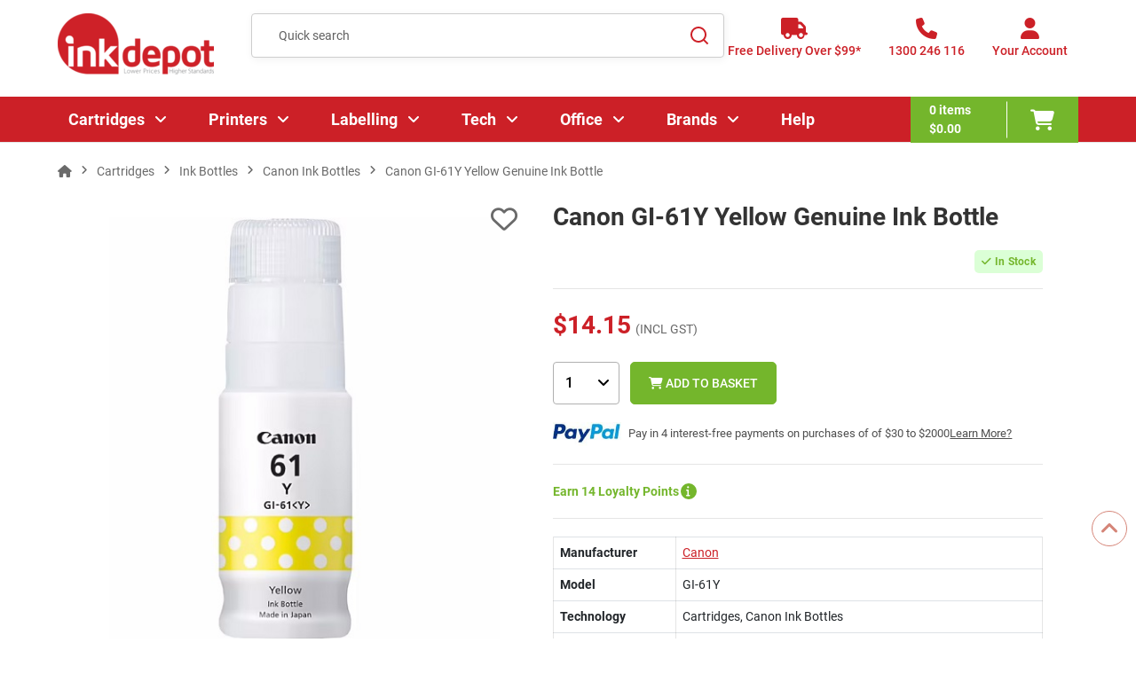

--- FILE ---
content_type: text/html; charset=utf-8
request_url: https://www.inkdepot.com.au/products/canon-gi-61y-yellow-genuine-ink-bottle
body_size: 21965
content:
		
		  <!doctype html><html lang="en"><head><meta charset="UTF-8"><meta http-equiv="Content-Type" content="text/html; charset=iso-8859-1"><meta http-equiv="X-UA-Compatible" content="IE=edge,chrome=1"><meta name="viewport" content="width=device-width, initial-scale=1, maximum-scale=2"><meta name="format-detection" content="telephone=no"><title>Canon GI-61Y Yellow Genuine Ink Bottle | Ink Depot</title><meta name="description" content="Get Your Canon GI-61Y Yellow Genuine Ink Bottle Today. Fast & Reliable Delivery. Get Yours Today!"><link rel="canonical" href="https://www.inkdepot.com.au/products/canon-gi-61y-yellow-genuine-ink-bottle" /><meta http-equiv="Content-Language" content="EN"><base href="https://www.inkdepot.com.au/"><link rel="shortcut icon" type="image/x-icon" href="/template/assest/images/favicon.png"><link rel="preload" href="/template/assest/webfonts/fa-regular-400.woff2" as="font" type="font/woff2" crossorigin><link rel="preload" href="/template/assest/webfonts/fa-solid-900.woff2" as="font" type="font/woff2" crossorigin><link rel="preload" href="/template/assest/fonts/Roboto-Bold.woff2" as="font" type="font/woff2" crossorigin><link rel="preload" href="/template/assest/fonts/Roboto-Medium.woff2" as="font" type="font/woff2" crossorigin><link rel="preload" href="/template/assest/fonts/Roboto-Regular.woff2" as="font" type="font/woff2" crossorigin><link rel="preload" href="/template/assest/webfonts/fa-brands-400.woff2" as="font" type="font/woff2" crossorigin><link rel="preload" href="/template/assest/images/earth-icon.png" as="image"><link rel="stylesheet" href="/template/assest/css/lib.min.css?a=2102" media="all"><link rel="stylesheet" href="/template/assest/css/style-min.css?a=43" media="all"><link rel="stylesheet" href="/template/assest/css/media-min.css?a=43" media="all"><link rel="stylesheet" href="/template/assest/css/custom-update-min.css?a=43" media="all"><link rel="preload" fetchpriority="high" as="image" href="/images/large/GI-61Y.jpg" ><link rel="preload" href="https://cdn.jsdelivr.net/npm/@fancyapps/ui@5.0/dist/fancybox/fancybox.css" as="style" onload="this.onload=null;this.rel='stylesheet'"><noscript><link rel="stylesheet" href="https://cdn.jsdelivr.net/npm/@fancyapps/ui@5.0/dist/fancybox/fancybox.css"></noscript><link rel="dns-prefetch" href="//www.inkdepot.com.au"><link rel="dns-prefetch" href="//www.google.com"><link rel="dns-prefetch" href="//www.google-analytics.com"><link rel="dns-prefetch" href="//www.facebook.com"><link rel="dns-prefetch" href="//apis.google.com"><link rel="dns-prefetch" href="//play.google.com"><link rel="dns-prefetch" href="//www.gstatic.com"><link rel="preconnect" href="https://www.google-analytics.com"><link rel="preconnect" href="https://www.inkdepot.com.au"><link rel="preconnect" href="https://www.google.com"><link rel="preconnect" href="https://www.inkdepot.com.au"><link rel="dns-prefetch" href="https://www.googletagmanager.com/" ><link rel="stylesheet" href="https://cdn.jsdelivr.net/npm/swiper@11/swiper-bundle.min.css" /><style> 

     .swiper-wrapper{
		     max-height: initial !important;
			 height: auto !important;
	 }
	 .swiper-slide {
		 height: auto !important;
	 }
	 
	 @media (min-width: 1025px) {
    .product-item {
        min-height: 500px; /* Adjust this value as needed */
       }
	   /* Exclude when parent is .products.category-grid */
     .products.category-grid .product-item {
      min-height: auto; /* or unset/initial if you prefer */
     }
    }
	
	.swiper-button-next, .swiper-button-prev{
		color:#dc3545!important;
	}
	
		 
  </style></head><body ><div id="site" class="site-wrapper"><header class="site-header"><div class="main-header"><div class="container"><div class="row"><div class="col header-logo"><a href="javascript:void(0);" class="menu-toggle" aria-label="Menu"><i class="fa-solid fa-bars"></i></a><a href="https://www.inkdepot.com.au" class="logo"><img src="template/assest/images/ID-logo1.png" alt="Ink Depot" width="176" height="70" title="Ink Cartridges, Cheap Printer Ink, Toner Cartridges" alt="Ink Cartridges, Cheap Printer Ink, Toner Cartridges"/></a></div><div class="col header-search"><div class="search-wrapper"><form name="quick_find" action="https://www.inkdepot.com.au/search.php" method="get" rel="noindex" class="form form-search" id="popup_searchForm"><div class="control"><input id="srch_ink" type="text" name="keywords" value="" placeholder="Quick search" class="input-text"
                      autocomplete="off"></div><button class="btn-close" type="button"><i
                      class="fa-solid fa-xmark"></i></button><button class="action btn-search" type="submit" aria-label="Search"><svg width="21" height="21" viewBox="0 0 21 21" fill="none" xmlns="http://www.w3.org/2000/svg"><path
                        d="M16.031 14.6168L20.3137 18.8995L18.8995 20.3137L14.6168 16.031C13.0769 17.263 11.124 18 9 18C4.032 18 0 13.968 0 9C0 4.032 4.032 0 9 0C13.968 0 18 4.032 18 9C18 11.124 17.263 13.0769 16.031 14.6168ZM14.0247 13.8748C15.2475 12.6146 16 10.8956 16 9C16 5.1325 12.8675 2 9 2C5.1325 2 2 5.1325 2 9C2 12.8675 5.1325 16 9 16C10.8956 16 12.6146 15.2475 13.8748 14.0247L14.0247 13.8748Z"
                        fill="#CE2128" /></svg></button></form></div></div><div class="col header-links"><div class="link-item link-delivery hide-mobile"><a href="/shipping.php" class="action" aria-label="Free Delivery Over $99*"><i class="fa fa-truck"></i><span class="text">Free Delivery Over $99*</span></a></div><div class="link-item link-phone hide-mobile"><a href="tel:1300246116" class="action" aria-label="1300 246 116"><i class="fa fa-phone"></i><span class="text">1300 246 116</span></a></div><div class="link-item link-account"><a href="javascript:void(0);" class="action action-account" aria-label="Your Account"><i class="fa fa-user"></i><span id="account_text" class="text">Your Account</span></a>
				
				   

	<div class="account-wrapper">
                  <button class="btn-icon close"><i class="fa-solid fa-xmark"></i></button>
                  <div class="heading">
                    <h4>Login to your account</h4>
                    <span class="welcome-text">Welcome Back!</span>
                  </div>
				  <form rel="" name="memberslogin" action="login.php?action=process" method="post" class="form form-login"> 
                    <div class="form-group">
                      <label class="label">Email</label>
                      <div class="control">
                        <input class="input-text" type="email" placeholder="Email" name="email_address"required />
                      </div>
                    </div>
                    <div class="form-group password">
                      <label class="label">Password</label>
                      <div class="control-wrap">
                        <div class="control">
                          <input class="input-text password" type="password" placeholder="Password" name="password" required />
                        </div>
                        <div class="choice show-password">
                          <input type="checkbox" name="show-password" id="show-password" class="checkbox"
                            data-role="show-password" title="Show Password">
                          <label for="show-password"><span>Show Password</span></label>
                        </div>
                      </div>
                    </div>
                    <div class="form-group choice">
                      <div class="form-check">
						  <input class="form-check-input" type="checkbox" value="1" id="remember_me" name="remember_me" title="Remember Me">
						   
						  <label for="remember_me" class="label"><span>Remember Me</span></label>
						</div>
                      <a class="link forgot" href="https://www.inkdepot.com.au/password_forgotten.php"><span>Forgot Your Password?</span></a>
                    </div>
                    <div class="actions">
					  <input type="hidden" name="prev_url" value="https://www.inkdepot.com.au/products/canon-gi-61y-yellow-genuine-ink-bottle">
                      <button type="submit" class="btn btn-primary w-full" name="login" id="login"><span>Log
                          In</span></button>
                      <span>OR</span> 

                      <a href="https://www.inkdepot.com.au/create_account.php" class="link black">Register for a free account now</a>
                    </div>
                  </form>
     </div>    
				 
              </div></div></div></div></div><div class="header-bottom"><div class="container"><div class="navigation-wrapper"><button class="btn-icon menu-close" aria-label="Close"><i class="fa fa-xmark"></i></button><div class="navigation-inner"><nav class="main-navigation"><ul class="menu"><li class="menu-item home d-lg-none"><a href="https://www.inkdepot.com.au"><i class="fa-solid fa-house"></i></i>HOME</a></li><li class="menu-item has-submenu"><a href="/c/printer-cartridges">Cartridges<span class="menu-click"></span></a><div class="mega-menu level-1"><a href="javascript:void(0)" class="link-back"><i class="fa fa-angle-left"></i> Main Menu </a><div class="megamenu-row container"><div class="megamenu-col-left"><h3 class="level-title mobile"><a href="/c/printer-cartridges">Cartridges</a></h3><div class="megamenu-column level-2 has-submenu"><h4 class="heading"><a href="https://www.inkdepot.com.au/c/cartridges/inks"><span class="heading-text">Ink Cartridges</span></a><span class="menu-click"></span></h4><div class="submenu"><a href="javascript:void(0)" class="link-back"><i class="fa fa-angle-left"></i>Cartridges</a><h3 class="level-title mobile"><a href="">Ink Cartridges</a></h3><ul class=""><li class="menu-item"><a href="https://www.inkdepot.com.au/c/cartridges/ink-cartridges/canon-ink-cartridges">Canon Ink Cartridges</a></li><li class="menu-item"><a href="https://www.inkdepot.com.au/c/cartridges/ink-cartridges/hp-ink-cartridges">HP Ink Cartridges</a></li><li class="menu-item"><a href="https://www.inkdepot.com.au/c/cartridges/ink-cartridges/epson-ink-cartridges">Epson Ink Cartridges</a></li><li class="menu-item"><a href="https://www.inkdepot.com.au/c/cartridges/ink-cartridges/brother-ink-cartridges">Brother Ink Cartridges</a></li><li class="menu-item"><a href="https://www.inkdepot.com.au/c/cartridges/ink-cartridges/lexmark-ink-cartridges">Lexmark Ink Cartridges</a></li><li class="heading"><a href="https://www.inkdepot.com.au/c/cartridges/inks"><span class="heading-text">view more</span></a></li></ul></div></div><div class="megamenu-column level-2 has-submenu"><h4 class="heading"><a href="https://www.inkdepot.com.au/c/cartridges/toner-cartridges"><span class="heading-text">Toner Cartridges</span></a><span class="menu-click"></span></h4><div class="submenu"><a href="javascript:void(0)" class="link-back"><i class="fa fa-angle-left"></i>Cartridges</a><h3 class="level-title mobile"><a href="https://www.inkdepot.com.au/c/cartridges/ink-cartridges/ricoh-ink-cartridges">Toner Cartridges</a></h3><ul class=""><li class="menu-item"><a href="https://www.inkdepot.com.au/c/cartridges/toner-cartridges/hp-toner-cartridges">HP Toner Cartridges</a></li><li class="menu-item"><a href="https://www.inkdepot.com.au/c/cartridges/toner-cartridges/brother-toner-cartridges">Brother Toner Cartridges</a></li><li class="menu-item"><a href="https://www.inkdepot.com.au/c/cartridges/toner-cartridges/kyocera-toner-cartridges">Kyocera Toner Cartridges</a></li><li class="menu-item"><a href="https://www.inkdepot.com.au/c/cartridges/toner-cartridges/fuji-xerox-toner-cartridges">Fuji Xerox Toner Cartridges</a></li><li class="menu-item"><a href="https://www.inkdepot.com.au/c/cartridges/toner-cartridges/lexmark-toner-cartridges">Lexmark Toner Cartridges</a></li><li class="heading"><a href="https://www.inkdepot.com.au/c/cartridges/toner-cartridges"><span class="heading-text">view more</span></a></li></ul></div></div><div class="megamenu-column level-2 has-submenu"><h4 class="heading"><a href="https://www.inkdepot.com.au/c/cartridges/ink-bottles"><span class="heading-text">Ink Bottles</span></a><span class="menu-click"></span></h4><div class="submenu"><a href="javascript:void(0)" class="link-back"><i class="fa fa-angle-left"></i>Cartridges</a><h3 class="level-title mobile"><a href="https://www.inkdepot.com.au/c/cartridges/toner-cartridges/fujifilm-toner-cartridges">Ink Bottles</a></h3><ul class=""><li class="menu-item"><a href="https://www.inkdepot.com.au/c/cartridges/ink-bottles/brother-ink-bottles">Brother Ink Bottles</a></li><li class="menu-item"><a href="https://www.inkdepot.com.au/c/cartridges/ink-bottles/canon-ink-bottles">Canon Ink Bottles</a></li><li class="menu-item"><a href="https://www.inkdepot.com.au/c/cartridges/ink-bottles/epson-ink-bottles">Epson Ink Bottles</a></li><li class="menu-item"><a href="https://www.inkdepot.com.au/c/cartridges/ink-bottles/hp-ink-bottles">HP Ink Bottles</a></li></ul></div></div><div class="megamenu-column level-2 has-submenu"><h4 class="heading"><a href="https://www.inkdepot.com.au/c/cartridges/ribbons"><span class="heading-text">Ribbons</span></a><span class="menu-click"></span></h4><div class="submenu"><a href="javascript:void(0)" class="link-back"><i class="fa fa-angle-left"></i>Cartridges</a><h3 class="level-title mobile"><a href="https://www.inkdepot.com.au/c/cartridges/ink-bottles/hp-ink-bottles">Ribbons</a></h3><ul class=""><li class="menu-item"><a href="https://www.inkdepot.com.au/c/cartridges/ribbons/brother-ribbons">Brother Ribbons</a></li><li class="menu-item"><a href="https://www.inkdepot.com.au/c/cartridges/ribbons/epson-ribbons">Epson Ribbons</a></li><li class="menu-item"><a href="https://www.inkdepot.com.au/c/cartridges/ribbons/oki-ribbons">Oki Ribbons</a></li></ul></div></div><div class="megamenu-column level-2 has-submenu"><h4 class="heading"><a href="https://www.inkdepot.com.au/c/cartridges/3d-filaments"><span class="heading-text">3D Filaments</span></a><span class="menu-click"></span></h4><div class="submenu"><a href="javascript:void(0)" class="link-back"><i class="fa fa-angle-left"></i>Cartridges</a><h3 class="level-title mobile"><a href="https://www.inkdepot.com.au/c/cartridges/ribbons/oki-ribbons">3D Filaments</a></h3><ul class=""><li class="menu-item"><a href="https://www.inkdepot.com.au/c/cartridges/3d-filaments/abs-3d-filaments">ABS</a></li><li class="menu-item"><a href="https://www.inkdepot.com.au/c/cartridges/3d-filaments/pla-3d-filaments">PLA</a></li></ul></div></div></div><div class="megamenu-col-right megamenu-image"><div class="megamenu-image-inner"><a class="image" href="/c/printer-cartridges" title="megamenu image"><img alt="Category Image" class="lazy" data-src="/template/assest/images/catridges-drop-images.webp" height="120" title="Category image" /></a></div><div class="megamenu-column level-2 has-submenu usefull-links"><h4 class="heading"><a href="/c/printer-cartridges"><span class="heading-text">Useful links</span></a><span class="menu-click" style="">&nbsp;</span></h4><div class="submenu"><a class="link-back" href="javascript:void(0)">Useful links</a><h3 class="level-title mobile">Useful links</h3><ul><li class="menu-item"><a href="/green_policy.php">Recycle your old Cartridges</a></li><li class="menu-item"><a href="/c/other-consumables/waste-toner-bottles">Waste Toner Bottles</a></li><li class="menu-item"><a href="/c/other-consumables/drum-units">Drum Units</a></li><li class="menu-item"><a href="/c/office-supplies/filing-storage-organisation/labelling/label-tapes">Label Tapes</a></li><li class="menu-item"><a href="/c/other-consumables">Other Consumables</a></li></ul></div></div></div></div></div></li><li class="menu-item has-submenu"><a href="https://www.inkdepot.com.au/c/printers">Printers <span class="menu-click"></span></a><div class="mega-menu level-1"><a href="javascript:void(0)" class="link-back"><i class="fa fa-angle-left"></i>Main Menu</a><div class="megamenu-row container"><div class="megamenu-col-left"><h3 class="level-title mobile"><a href="https://www.inkdepot.com.au/c/printers">Printers</a></h3><div class="megamenu-column level-2 has-submenu"><h4 class="heading"><a href="https://www.inkdepot.com.au/c/printers/brother-printers"><span class="heading-text">Brother Printers</span></a><span class="menu-click"></span></h4><div class="submenu"><a href="javascript:void(0)" class="link-back"><i class="fa fa-angle-left"></i>Printers</a><h3 class="level-title mobile"><a href="">Brother Printers</a></h3><ul class=""><li class="menu-item"><a href="https://www.inkdepot.com.au/c/printers/brother-printers/variations/brother-multifunction-printers">Brother Multifunction Printers</a></li><li class="menu-item"><a href="https://www.inkdepot.com.au/c/printers/brother-printers/variations/brother-inkjet-printers">Brother Inkjet Printers</a></li><li class="menu-item"><a href="https://www.inkdepot.com.au/c/printers/brother-printers/variations/brother-laser-printers">Brother Laser Printers</a></li><li class="menu-item"><a href="https://www.inkdepot.com.au/c/printers/brother-printers/variations/brother-a3-printers">Brother A3 Printers</a></li><li class="menu-item"><a href="https://www.inkdepot.com.au/c/printers/brother-printers/variations/brother-wireless-printers">Brother Wireless Printers</a></li><li class="heading"><a href="https://www.inkdepot.com.au/c/printers/brother-printers"><span class="heading-text">view more</span></a></li></ul></div></div><div class="megamenu-column level-2 has-submenu"><h4 class="heading"><a href="https://www.inkdepot.com.au/c/printers/canon-printers"><span class="heading-text">Canon Printers</span></a><span class="menu-click"></span></h4><div class="submenu"><a href="javascript:void(0)" class="link-back"><i class="fa fa-angle-left"></i>Printers</a><h3 class="level-title mobile"><a href="https://www.inkdepot.com.au/c/printers/brother-printers/variations/brother-duplex-printers">Canon Printers</a></h3><ul class=""><li class="menu-item"><a href="https://www.inkdepot.com.au/c/printers/canon-printers/variations/canon-multifunction-printers">Canon Multifunction Printers</a></li><li class="menu-item"><a href="https://www.inkdepot.com.au/c/printers/canon-printers/variations/canon-inkjet-printers">Canon Inkjet Printers</a></li><li class="menu-item"><a href="https://www.inkdepot.com.au/c/printers/canon-printers/variations/canon-laser-printers">Canon Laser Printers</a></li><li class="menu-item"><a href="https://www.inkdepot.com.au/c/printers/canon-printers/variations/canon-a3-printers">Canon A3 Printers</a></li><li class="menu-item"><a href="https://www.inkdepot.com.au/c/printers/canon-printers/variations/canon-wireless-printers">Canon Wireless Printers</a></li><li class="heading"><a href="https://www.inkdepot.com.au/c/printers/canon-printers"><span class="heading-text">view more</span></a></li></ul></div></div><div class="megamenu-column level-2 has-submenu"><h4 class="heading"><a href="https://www.inkdepot.com.au/c/printers/epson-printers"><span class="heading-text">Epson Printers</span></a><span class="menu-click"></span></h4><div class="submenu"><a href="javascript:void(0)" class="link-back"><i class="fa fa-angle-left"></i>Printers</a><h3 class="level-title mobile"><a href="https://www.inkdepot.com.au/c/printers/canon-printers/variations/canon-selphy-printers">Epson Printers</a></h3><ul class=""><li class="menu-item"><a href="https://www.inkdepot.com.au/c/printers/epson-printers/variations/epson-multifunction-printers">Epson Multifunction Printers</a></li><li class="menu-item"><a href="https://www.inkdepot.com.au/c/printers/epson-printers/variations/epson-inkjet-printers">Epson Inkjet Printers</a></li><li class="menu-item"><a href="https://www.inkdepot.com.au/c/printers/epson-printers/variations/epson-ecotank-printers">Epson EcoTank Printers</a></li><li class="menu-item"><a href="https://www.inkdepot.com.au/c/printers/epson-printers/variations/epson-a3-printers">Epson A3 Printers</a></li><li class="menu-item"><a href="https://www.inkdepot.com.au/c/printers/epson-printers/variations/epson-wide-format-printers">Epson Wide-Format Printers</a></li><li class="heading"><a href="https://www.inkdepot.com.au/c/printers/epson-printers"><span class="heading-text">view more</span></a></li></ul></div></div><div class="megamenu-column level-2 has-submenu"><h4 class="heading"><a href="https://www.inkdepot.com.au/c/printers/hp-printers"><span class="heading-text">HP Printers</span></a><span class="menu-click"></span></h4><div class="submenu"><a href="javascript:void(0)" class="link-back"><i class="fa fa-angle-left"></i>Printers</a><h3 class="level-title mobile"><a href="https://www.inkdepot.com.au/c/printers/epson-printers/variations/epson-workforce-printers">HP Printers</a></h3><ul class=""><li class="menu-item"><a href="https://www.inkdepot.com.au/c/printers/hp-printers/variations/hp-multifunction-printers">HP Multifunction Printers</a></li><li class="menu-item"><a href="https://www.inkdepot.com.au/c/printers/hp-printers/variations/hp-mono-laser-printers">HP Mono Laser Printers</a></li><li class="menu-item"><a href="https://www.inkdepot.com.au/c/printers/hp-printers/variations/hp-colour-laser-printers">HP Colour Laser Printers</a></li><li class="menu-item"><a href="https://www.inkdepot.com.au/c/printers/hp-printers/variations/hp-wireless-printers">HP Wireless Printers</a></li></ul></div></div><div class="megamenu-column level-2 has-submenu"><h4 class="heading"><a href="https://www.inkdepot.com.au/c/printers/kyocera-printers"><span class="heading-text">Kyocera Printers</span></a><span class="menu-click"></span></h4><div class="submenu"><a href="javascript:void(0)" class="link-back"><i class="fa fa-angle-left"></i>Printers</a><h3 class="level-title mobile"><a href="https://www.inkdepot.com.au/c/printers/hp-printers/variations/hp-wireless-printers">Kyocera Printers</a></h3><ul class=""><li class="menu-item"><a href="https://www.inkdepot.com.au/c/printers/kyocera-printers/variations/kyocera-multifunction-printers">Kyocera Multifunction Printers</a></li><li class="menu-item"><a href="https://www.inkdepot.com.au/c/printers/kyocera-printers/variations/kyocera-mono-laser-printers">Kyocera Mono Laser Printers</a></li><li class="menu-item"><a href="https://www.inkdepot.com.au/c/printers/kyocera-printers/variations/kyocera-colour-laser-printers">Kyocera Colour Laser Printers</a></li><li class="menu-item"><a href="https://www.inkdepot.com.au/c/printers/kyocera-printers/variations/kyocera-a3-printers">Kyocera A3 Printers</a></li><li class="menu-item"><a href="https://www.inkdepot.com.au/c/printers/kyocera-printers/variations/kyocera-wireless-printers">Kyocera Wireless Printers</a></li><li class="heading"><a href="https://www.inkdepot.com.au/c/printers/kyocera-printers"><span class="heading-text">view more</span></a></li></ul></div></div><div class="megamenu-column level-2 has-submenu"><h4 class="heading"><a href="https://www.inkdepot.com.au/c/printers/lexmark-printers"><span class="heading-text">Lexmark Printers</span></a><span class="menu-click"></span></h4><div class="submenu"><a href="javascript:void(0)" class="link-back"><i class="fa fa-angle-left"></i>Printers</a><h3 class="level-title mobile"><a href="https://www.inkdepot.com.au/c/printers/kyocera-printers/variations/kyocera-duplex-printers">Lexmark Printers</a></h3><ul class=""><li class="menu-item"><a href="https://www.inkdepot.com.au/c/printers/lexmark-printers/variations/lexmark-multifunction-printers">Lexmark Multifunction Printers</a></li><li class="menu-item"><a href="https://www.inkdepot.com.au/c/printers/lexmark-printers/variations/lexmark-mono-laser-printers">Lexmark Mono Laser Printers</a></li><li class="menu-item"><a href="https://www.inkdepot.com.au/c/printers/lexmark-printers/variations/lexmark-colour-laser-printers">Lexmark Colour Laser Printers</a></li></ul></div></div><div class="megamenu-column level-2 has-submenu"><h4 class="heading"><a href="https://www.inkdepot.com.au/c/printers/oki-printers"><span class="heading-text">Oki Printers</span></a><span class="menu-click"></span></h4><div class="submenu"><a href="javascript:void(0)" class="link-back"><i class="fa fa-angle-left"></i>Printers</a><h3 class="level-title mobile"><a href="https://www.inkdepot.com.au/c/printers/lexmark-printers/variations/lexmark-colour-laser-printers">Oki Printers</a></h3><ul class=""><li class="menu-item"><a href="https://www.inkdepot.com.au/c/printers/oki-printers/variations/oki-multifunction-printers">Oki Multifunction Printers</a></li><li class="menu-item"><a href="https://www.inkdepot.com.au/c/printers/oki-printers/variations/oki-mono-led-printers">Oki Mono LED Printers</a></li><li class="menu-item"><a href="https://www.inkdepot.com.au/c/printers/oki-printers/variations/oki-colour-led-printers">Oki Colour LED Printers</a></li><li class="menu-item"><a href="https://www.inkdepot.com.au/c/printers/oki-printers/variations/oki-a3-printers">Oki A3 Printers</a></li></ul></div></div><div class="megamenu-column level-2 has-submenu"><h4 class="heading"><a href="https://www.inkdepot.com.au/c/printers/scanners"><span class="heading-text">Scanners</span></a><span class="menu-click"></span></h4><div class="submenu"><a href="javascript:void(0)" class="link-back"><i class="fa fa-angle-left"></i>Printers</a><h3 class="level-title mobile"><a href="https://www.inkdepot.com.au/c/printers/oki-printers/variations/oki-a3-printers">Scanners</a></h3><ul class=""><li class="menu-item"><a href="https://www.inkdepot.com.au/c/printers/scanners/variations/document-scanners">Document Scanners</a></li><li class="menu-item"><a href="https://www.inkdepot.com.au/c/printers/scanners/variations/flatbed-scanners">Flatbed Scanners</a></li><li class="menu-item"><a href="https://www.inkdepot.com.au/c/printers/scanners/variations/photo-scanners">Photo Scanners</a></li><li class="menu-item"><a href="https://www.inkdepot.com.au/c/printers/scanners/variations/portable-scanners">Portable Scanners</a></li><li class="menu-item"><a href="https://www.inkdepot.com.au/c/printers/scanners/variations/a3-size-scanners">A3 Size Scanners</a></li><li class="heading"><a href="https://www.inkdepot.com.au/c/printers/scanners"><span class="heading-text">view more</span></a></li></ul></div></div></div><div class="megamenu-col-right megamenu-image"><div class="megamenu-image-inner"><a class="image" href="/c/printer-cartridges" title="megamenu image"><img alt="Category Image" class="lazy" data-src="/template/assest/images/printers-drop-images.webp" height="120" title="Category image" /></a></div><div class="megamenu-column level-2 has-submenu usefull-links"><h4 class="heading"><a href="/c/printer-cartridges"><span class="heading-text">Useful links</span></a><span class="menu-click" style="">&nbsp;</span></h4><div class="submenu"><a class="link-back" href="javascript:void(0)">Useful links</a><h3 class="level-title mobile">Useful links</h3><ul><li class="menu-item"><a href="/c/office-supplies/filing-storage-organisation/labelling/label-makers-printers">Label Printers</a></li><li class="menu-item"><a href="/blog/inkjet-vs-laser-printer-which-is-the-better-option-for-you">Inkjet vs Laser</a></li><li class="menu-item"><a href="/c/office-supplies/papers/photo-paper">Photo Paper</a></li><li class="menu-item"><a href="/blog/what-is-sublimation-printing">What is Sublimation Printing</a></li><li class="menu-item"><a href="/buy_a_printer.php">Printer Buying Guide</a></li></ul></div></div></div></div></div></li><li class="menu-item has-submenu"><a href="/c/office-supplies/filing-storage-organisation/labelling">Labelling <span class="menu-click"></span></a><div class="mega-menu level-1"><a href="javascript:void(0)" class="link-back"><i class="fa fa-angle-left"></i>Main Menu</a><div class="megamenu-row container"><div class="megamenu-col-left"><h3 class="level-title mobile"><a href="/c/office-supplies/filing-storage-organisation/labelling">Labelling</a></h3><div class="megamenu-column level-2 has-submenu"><h4 class="heading"><a href="https://www.inkdepot.com.au/c/office-supplies/filing-storage-organisation/labelling/label-makers-printers"><span class="heading-text">Label Makers & Printers</span></a><span class="menu-click"></span></h4><div class="submenu"><a href="javascript:void(0)" class="link-back"><i class="fa fa-angle-left"></i>Labelling</a><h3 class="level-title mobile"><a href="https://www.inkdepot.com.au/c/printers/scanners/variations/epson-scanners">Label Makers & Printers</a></h3><ul class=""><li class="menu-item"><a href="https://www.inkdepot.com.au/c/office-supplies/filing-storage-organisation/labelling/label-makers-printers/variations/brother-label-makers">Brother Label Makers</a></li><li class="menu-item"><a href="https://www.inkdepot.com.au/c/office-supplies/filing-storage-organisation/labelling/label-makers-printers/variations/dymo-label-makers">DYMO Label Makers</a></li><li class="menu-item"><a href="https://www.inkdepot.com.au/c/office-supplies/filing-storage-organisation/labelling/label-makers-printers/variations/handheld-label-makers">Handheld Label Makers</a></li><li class="menu-item"><a href="https://www.inkdepot.com.au/c/office-supplies/filing-storage-organisation/labelling/label-makers-printers/variations/label-printers">Label Printers</a></li><li class="menu-item"><a href="https://www.inkdepot.com.au/c/office-supplies/filing-storage-organisation/labelling/label-makers-printers/variations/direct-thermal-label-printers">Direct Thermal Label Printers</a></li><li class="heading"><a href="https://www.inkdepot.com.au/c/office-supplies/filing-storage-organisation/labelling/label-makers-printers"><span class="heading-text">view more</span></a></li></ul></div></div><div class="megamenu-column level-2 has-submenu"><h4 class="heading"><a href="https://www.inkdepot.com.au/c/office-supplies/filing-storage-organisation/labelling/label-tapes"><span class="heading-text">Label Tapes</span></a><span class="menu-click"></span></h4><div class="submenu"><a href="javascript:void(0)" class="link-back"><i class="fa fa-angle-left"></i>Labelling</a><h3 class="level-title mobile"><a href="https://www.inkdepot.com.au/c/office-supplies/filing-storage-organisation/labelling/label-makers-printers/variations/thermal-transfer-label-printers">Label Tapes</a></h3><ul class=""><li class="menu-item"><a href="/printer-models/brother-printer-cartridges?printer_cartidge_type_id=4">Brother Label Tapes</a></li><li class="menu-item"><a href="/printer-models/dymo-printer-cartridges">DYMO Label Tapes</a></li><li class="menu-item"><a href="https://www.inkdepot.com.au/c/office-supplies/filing-storage-organisation/labelling/label-tapes/variations/australia-post-labels">Australia Post Labels</a></li></ul></div></div><div class="megamenu-column level-2 has-submenu"><h4 class="heading"><a href="https://www.inkdepot.com.au/c/office-supplies/filing-storage-organisation/labelling/specialty-labelling"><span class="heading-text">Specialty Labelling</span></a><span class="menu-click"></span></h4><div class="submenu"><a href="javascript:void(0)" class="link-back"><i class="fa fa-angle-left"></i>Labelling</a><h3 class="level-title mobile"><a href="https://www.inkdepot.com.au/c/office-supplies/filing-storage-organisation/labelling/label-tapes/variations/australia-post-labels">Specialty Labelling</a></h3><ul class=""><li class="menu-item"><a href="https://www.inkdepot.com.au/c/office-supplies/filing-storage-organisation/labelling/specialty-labelling/variations/address-labels">Address Labels</a></li><li class="menu-item"><a href="https://www.inkdepot.com.au/c/office-supplies/filing-storage-organisation/labelling/specialty-labelling/variations/dispenser-labels">Dispenser Labels</a></li><li class="menu-item"><a href="https://www.inkdepot.com.au/c/office-supplies/filing-storage-organisation/labelling/specialty-labelling/variations/heavy-duty-labels">Heavy Duty Labels</a></li><li class="menu-item"><a href="https://www.inkdepot.com.au/c/office-supplies/filing-storage-organisation/labelling/specialty-labelling/variations/inkjet-labels">﻿Inkjet Labels</a></li><li class="menu-item"><a href="https://www.inkdepot.com.au/c/office-supplies/filing-storage-organisation/labelling/specialty-labelling/variations/laser-labels">Laser Labels</a></li><li class="heading"><a href="https://www.inkdepot.com.au/c/office-supplies/filing-storage-organisation/labelling/specialty-labelling"><span class="heading-text">view more</span></a></li></ul></div></div></div><div class="megamenu-col-right megamenu-image"><div class="megamenu-image-inner"><a class="image" href="/c/office-supplies/filing-storage-organisation/labelling" title="megamenu image"><img alt="Category Image" class="lazy" data-src="/template/assest/images/labelling.png" height="190" title="Category image" /></a></div><div class="megamenu-column level-2 has-submenu usefull-links"><h4 class="heading"><a href="/c/office-supplies/filing-storage-organisation/labelling"><span class="heading-text">Useful links</span></a><span class="menu-click" style="">&nbsp;</span></h4><div class="submenu"><a class="link-back" href="javascript:void(0)">Useful links</a><h3 class="level-title mobile">Useful links</h3><ul><li class="menu-item"><a href="/blog/best-label-makers-in-australia">Best Label Makers</a></li><li class="menu-item"><a href="/printer-models/brother-printer-cartridges?printer_cartidge_type_id=4">Brother Label Tapes</a></li><li class="menu-item"><a href="/printer-models/dymo-printer-cartridges">Dymo Label Tapes</a></li><li class="menu-item"><a href="/c/office-supplies/filing-storage-organisation/labelling/specialty-labelling/variations/address-labels">Address Labels</a></li><li class="menu-item"><a href="/c/office-supplies/filing-storage-organisation/labelling/label-makers-printers/variations/direct-thermal-label-printers">Thermal Labellers</a></li><li class="menu-item"><a href="/c/office-supplies/filing-storage-organisation/labelling/specialty-labelling/variations/shipping-labels">Shipping Labels</a></li></ul></div></div></div></div></div></li><li class="menu-item has-submenu"><a href="/c/tech">Tech<span class="menu-click"></span></a><div class="mega-menu level-1"><a href="javascript:void(0)" class="link-back"><i class="fa fa-angle-left"></i> Main Menu </a><div class="megamenu-row container"><div class="megamenu-col-left"><h3 class="level-title mobile"><a href="/c/tech">Tech</a></h3><div class="megamenu-column level-2 has-submenu"><h4 class="heading"><a href="https://www.inkdepot.com.au/c/tech/audio"><span class="heading-text">Audio</span></a><span class="menu-click"></span></h4><div class="submenu"><a href="javascript:void(0)" class="link-back"><i class="fa fa-angle-left"></i>Tech</a><h3 class="level-title mobile"><a href="https://www.inkdepot.com.au/c/tech/audio">Audio</a></h3><ul class=""><li class="menu-item"><a href="https://www.inkdepot.com.au/c/tech/audio/earphones">Earphones</a></li><li class="menu-item"><a href="https://www.inkdepot.com.au/c/tech/audio/headphones">Headphones</a></li><li class="menu-item"><a href="https://www.inkdepot.com.au/c/tech/audio/headsets">Headsets</a></li><li class="menu-item"><a href="https://www.inkdepot.com.au/c/tech/audio/microphones">Microphones</a></li><li class="menu-item"><a href="https://www.inkdepot.com.au/c/tech/audio/radios">Radios</a></li><li class="heading"><a href="https://www.inkdepot.com.au/c/tech/audio"><span class="heading-text">view more</span></a></li></ul></div></div><div class="megamenu-column level-2 has-submenu"><h4 class="heading"><a href="https://www.inkdepot.com.au/c/tech/computers-accessories"><span class="heading-text">Computers & Accessories</span></a><span class="menu-click"></span></h4><div class="submenu"><a href="javascript:void(0)" class="link-back"><i class="fa fa-angle-left"></i>Tech</a><h3 class="level-title mobile"><a href="https://www.inkdepot.com.au/c/tech/computers-accessories">Computers & Accessories</a></h3><ul class=""><li class="menu-item"><a href="https://www.inkdepot.com.au/c/tech/computers-accessories/dashcams">Dashcams</a></li><li class="menu-item"><a href="https://www.inkdepot.com.au/c/tech/computers-accessories/desktops">Desktops</a></li><li class="menu-item"><a href="https://www.inkdepot.com.au/c/tech/computers-accessories/keyboard-mouse-combo-packs">Keyboard & Mouse Combo Packs</a></li><li class="menu-item"><a href="https://www.inkdepot.com.au/c/tech/computers-accessories/keyboards">Keyboards</a></li><li class="menu-item"><a href="https://www.inkdepot.com.au/c/tech/computers-accessories/laptop-accessories">Laptop Accessories</a></li><li class="heading"><a href="https://www.inkdepot.com.au/c/tech/computers-accessories"><span class="heading-text">view more</span></a></li></ul></div></div><div class="megamenu-column level-2 has-submenu"><h4 class="heading"><a href="https://www.inkdepot.com.au/c/tech/lighting-outdoor"><span class="heading-text">Lighting & Outdoor</span></a><span class="menu-click"></span></h4><div class="submenu"><a href="javascript:void(0)" class="link-back"><i class="fa fa-angle-left"></i>Tech</a><h3 class="level-title mobile"><a href="https://www.inkdepot.com.au/c/tech/lighting-outdoor">Lighting & Outdoor</a></h3><ul class=""><li class="menu-item"><a href="https://www.inkdepot.com.au/c/tech/lighting-outdoor/bags-backpacks">Bags & Backpacks</a></li><li class="menu-item"><a href="https://www.inkdepot.com.au/c/tech/lighting-outdoor/bulbs">Bulbs</a></li><li class="menu-item"><a href="https://www.inkdepot.com.au/c/tech/lighting-outdoor/emobility">eMobility</a></li><li class="menu-item"><a href="https://www.inkdepot.com.au/c/tech/lighting-outdoor/lighting">Lighting</a></li><li class="menu-item"><a href="https://www.inkdepot.com.au/c/tech/lighting-outdoor/medical-kits">Medical Kits</a></li><li class="heading"><a href="https://www.inkdepot.com.au/c/tech/lighting-outdoor"><span class="heading-text">view more</span></a></li></ul></div></div><div class="megamenu-column level-2 has-submenu"><h4 class="heading"><a href="https://www.inkdepot.com.au/c/tech/smart-home-security"><span class="heading-text">Smart Home & Security</span></a><span class="menu-click"></span></h4><div class="submenu"><a href="javascript:void(0)" class="link-back"><i class="fa fa-angle-left"></i>Tech</a><h3 class="level-title mobile"><a href="https://www.inkdepot.com.au/c/tech/smart-home-security">Smart Home & Security</a></h3><ul class=""><li class="menu-item"><a href="https://www.inkdepot.com.au/c/tech/smart-home-security/security">Security</a></li><li class="menu-item"><a href="https://www.inkdepot.com.au/c/tech/smart-home-security/smarthome">SmartHome</a></li><li class="menu-item"><a href="https://www.inkdepot.com.au/c/tech/smart-home-security/smarthome-lighting">SmartHome Lighting</a></li><li class="menu-item"><a href="https://www.inkdepot.com.au/c/tech/smart-home-security/smarthome-power">SmartHome Power</a></li></ul></div></div><div class="megamenu-column level-2 has-submenu"><h4 class="heading"><a href="https://www.inkdepot.com.au/c/tech/conferencing"><span class="heading-text">Conferencing</span></a><span class="menu-click"></span></h4><div class="submenu"><a href="javascript:void(0)" class="link-back"><i class="fa fa-angle-left"></i>Tech</a><h3 class="level-title mobile"><a href="https://www.inkdepot.com.au/c/tech/conferencing">Conferencing</a></h3><ul class=""><li class="menu-item"><a href="https://www.inkdepot.com.au/c/tech/conferencing/conferencing-accessories">Conferencing Accessories</a></li><li class="menu-item"><a href="https://www.inkdepot.com.au/c/tech/conferencing/interactive-displays">Interactive Displays</a></li><li class="menu-item"><a href="https://www.inkdepot.com.au/c/tech/conferencing/non-touch-displays">Non Touch Displays</a></li></ul></div></div><div class="megamenu-column level-2 has-submenu"><h4 class="heading"><a href="https://www.inkdepot.com.au/c/tech/networking-product"><span class="heading-text">Networking Product</span></a><span class="menu-click"></span></h4><div class="submenu"><a href="javascript:void(0)" class="link-back"><i class="fa fa-angle-left"></i>Tech</a><h3 class="level-title mobile"><a href="https://www.inkdepot.com.au/c/tech/networking-product">Networking Product</a></h3><ul class=""><li class="menu-item"><a href="https://www.inkdepot.com.au/c/tech/networking-product/4g-mobile-hotspots">4G & Mobile Hotspots</a></li><li class="menu-item"><a href="https://www.inkdepot.com.au/c/tech/networking-product/access-points">Access Points</a></li><li class="menu-item"><a href="https://www.inkdepot.com.au/c/tech/networking-product/mesh-systems">Mesh Systems</a></li><li class="menu-item"><a href="https://www.inkdepot.com.au/c/tech/networking-product/modem-routers">Modem Routers</a></li><li class="menu-item"><a href="https://www.inkdepot.com.au/c/tech/networking-product/network-cards-adapters">Network Cards & Adapters</a></li><li class="heading"><a href="https://www.inkdepot.com.au/c/tech/networking-product"><span class="heading-text">view more</span></a></li></ul></div></div><div class="megamenu-column level-2 has-submenu"><h4 class="heading"><a href="https://www.inkdepot.com.au/c/tech/cables-electrical"><span class="heading-text">Cables & Electrical</span></a><span class="menu-click"></span></h4><div class="submenu"><a href="javascript:void(0)" class="link-back"><i class="fa fa-angle-left"></i>Tech</a><h3 class="level-title mobile"><a href="https://www.inkdepot.com.au/c/tech/cables-electrical">Cables & Electrical</a></h3><ul class=""><li class="menu-item"><a href="https://www.inkdepot.com.au/c/tech/cables-electrical/adapters">Adapters</a></li><li class="menu-item"><a href="https://www.inkdepot.com.au/c/tech/cables-electrical/batteries">Batteries</a></li><li class="menu-item"><a href="https://www.inkdepot.com.au/c/tech/cables-electrical/cables">Cables</a></li><li class="menu-item"><a href="https://www.inkdepot.com.au/c/tech/cables-electrical/converters">Converters</a></li><li class="menu-item"><a href="https://www.inkdepot.com.au/c/tech/cables-electrical/data-racks-accessories">Data Racks & Accessories</a></li><li class="heading"><a href="https://www.inkdepot.com.au/c/tech/cables-electrical"><span class="heading-text">view more</span></a></li></ul></div></div><div class="megamenu-column level-2 has-submenu"><h4 class="heading"><a href="https://www.inkdepot.com.au/c/tech/health-wellbeing"><span class="heading-text">Health & Wellbeing</span></a><span class="menu-click"></span></h4><div class="submenu"><a href="javascript:void(0)" class="link-back"><i class="fa fa-angle-left"></i>Tech</a><h3 class="level-title mobile"><a href="https://www.inkdepot.com.au/c/tech/health-wellbeing">Health & Wellbeing</a></h3><ul class=""><li class="menu-item"><a href="https://www.inkdepot.com.au/c/tech/health-wellbeing/air-purifiers">Air Purifiers</a></li><li class="menu-item"><a href="https://www.inkdepot.com.au/c/tech/health-wellbeing/massagers">Massagers</a></li><li class="menu-item"><a href="https://www.inkdepot.com.au/c/tech/health-wellbeing/spa">Spa</a></li></ul></div></div><div class="megamenu-column level-2 has-submenu"><h4 class="heading"><a href="https://www.inkdepot.com.au/c/tech/gaming"><span class="heading-text">Gaming</span></a><span class="menu-click"></span></h4><div class="submenu"><a href="javascript:void(0)" class="link-back"><i class="fa fa-angle-left"></i>Tech</a><h3 class="level-title mobile"><a href="https://www.inkdepot.com.au/c/tech/gaming">Gaming</a></h3><ul class=""><li class="menu-item"><a href="https://www.inkdepot.com.au/c/tech/gaming/keyboard-mouse-combo">Gaming Combo</a></li><li class="menu-item"><a href="https://www.inkdepot.com.au/c/tech/gaming/controllers">Gaming Controllers</a></li><li class="menu-item"><a href="https://www.inkdepot.com.au/c/tech/gaming/gaming-headsets">Gaming Headsets</a></li><li class="menu-item"><a href="https://www.inkdepot.com.au/c/tech/gaming/gaming-keyboards">Gaming Keyboards</a></li><li class="menu-item"><a href="https://www.inkdepot.com.au/c/tech/gaming/gaming-mice">Gaming Mice</a></li><li class="heading"><a href="https://www.inkdepot.com.au/c/tech/gaming"><span class="heading-text">view more</span></a></li></ul></div></div><div class="megamenu-column level-2 has-submenu"><h4 class="heading"><a href="https://www.inkdepot.com.au/c/tech/communications"><span class="heading-text">Communications</span></a><span class="menu-click"></span></h4><div class="submenu"><a href="javascript:void(0)" class="link-back"><i class="fa fa-angle-left"></i>Tech</a><h3 class="level-title mobile"><a href="https://www.inkdepot.com.au/c/tech/communications">Communications</a></h3><ul class=""><li class="menu-item"><a href="https://www.inkdepot.com.au/c/tech/communications/communications-lightings">Communications Lightings</a></li><li class="menu-item"><a href="https://www.inkdepot.com.au/c/tech/communications/led-whips">LED Whips</a></li><li class="menu-item"><a href="https://www.inkdepot.com.au/c/tech/communications/uhf-vhf-radios">UHF & VHF Radios</a></li><li class="menu-item"><a href="https://www.inkdepot.com.au/c/tech/communications/uhf-antennas">UHF Antennas</a></li></ul></div></div></div><div class="megamenu-col-right megamenu-image"><div class="megamenu-image-inner"><a class="image" href="/brands/all" title="megamenu image"><img alt="Category Image" class="lazy" data-src="/template/assest/images/tech-image-drop.webp" height="120" title="Category image" /></a></div><div class="megamenu-column level-2 has-submenu usefull-links"><h4 class="heading"><a href="/brands/all"><span class="heading-text">Shop by Brand</span></a><span class="menu-click" style="">&nbsp;</span></h4><div class="submenu"><a class="link-back" href="javascript:void(0)">Shop by Brand</a><h3 class="level-title mobile">Shop by Brand</h3><ul><li class="menu-item"><a href="/brands/moki">Moki</a></li><li class="menu-item"><a href="/brands/lg">LG</a></li><li class="menu-item"><a href="/brands/microsoft">Microsoft</a></li><li class="menu-item"><a href="/brands/logitech">Logitech</a></li><li class="menu-item"><a href="/brands/brilliant">Brilliant</a></li></ul></div></div></div></div></div></li><li class="menu-item has-submenu"><a href="/c/office-supplies">Office <span class="menu-click"></span></a><div class="mega-menu level-1"><a href="javascript:void(0)" class="link-back"><i class="fa fa-angle-left"></i> Main Menu </a><div class="megamenu-row container"><div class="megamenu-col-left"><h3 class="level-title mobile"><a href="/c/office-supplies">Office</a></h3><div class="megamenu-column level-2 has-submenu"><h4 class="heading"><a href="https://www.inkdepot.com.au/c/office-supplies/stationery"><span class="heading-text">Stationery </span></a><span class="menu-click"></span></h4><div class="submenu"><a href="javascript:void(0)" class="link-back"><i class="fa fa-angle-left"></i>Office</a><ul class=""><li class="menu-item"><a href="https://www.inkdepot.com.au/c/office-supplies/stationery/writing-correction">Writing & Correction</a></li><li class="menu-item"><a href="https://www.inkdepot.com.au/c/office-supplies/stationery/files-folders">Files & Folders</a></li><li class="menu-item"><a href="https://www.inkdepot.com.au/c/office-supplies/stationery/books-and-pads">Books And Pads</a></li><li class="menu-item"><a href="https://www.inkdepot.com.au/c/office-supplies/stationery/notes-flags">Notes & Flags</a></li><li class="menu-item"><a href="https://www.inkdepot.com.au/c/office-supplies/stationery/general-stationery">General Stationery</a></li><li class="heading"><a href="https://www.inkdepot.com.au/c/office-supplies/stationery"><span class="heading-text">view more</span></a></li></ul></div></div><div class="megamenu-column level-2 has-submenu"><h4 class="heading"><a href="https://www.inkdepot.com.au/c/office-supplies/filing-storage-organisation"><span class="heading-text">Filing, Storage & Organisation </span></a><span class="menu-click"></span></h4><div class="submenu"><a href="javascript:void(0)" class="link-back"><i class="fa fa-angle-left"></i>Office</a><ul class=""><li class="menu-item"><a href="https://www.inkdepot.com.au/c/office-supplies/filing-storage-organisation/desk-accessories-and-storage">Desk Accessories And Storage</a></li><li class="menu-item"><a href="https://www.inkdepot.com.au/c/office-supplies/filing-storage-organisation/stapling">Stapling</a></li><li class="menu-item"><a href="https://www.inkdepot.com.au/c/office-supplies/filing-storage-organisation/signs-docu-frames-displays">Signs, Docu Frames, Displays</a></li><li class="menu-item"><a href="https://www.inkdepot.com.au/c/office-supplies/filing-storage-organisation/shredders">Shredders</a></li><li class="menu-item"><a href="https://www.inkdepot.com.au/c/office-supplies/filing-storage-organisation/retail-supplies">Retail Supplies</a></li><li class="heading"><a href="https://www.inkdepot.com.au/c/office-supplies/filing-storage-organisation"><span class="heading-text">view more</span></a></li></ul></div></div><div class="megamenu-column level-2 has-submenu"><h4 class="heading"><a href="https://www.inkdepot.com.au/c/office-supplies/basic-office-products"><span class="heading-text">Basics </span></a><span class="menu-click"></span></h4><div class="submenu"><a href="javascript:void(0)" class="link-back"><i class="fa fa-angle-left"></i>Office</a><ul class=""><li class="menu-item"><a href="https://www.inkdepot.com.au/c/office-supplies/basics/calculators">Calculators</a></li><li class="menu-item"><a href="https://www.inkdepot.com.au/c/office-supplies/basics/cutting-tools">Cutting Tools</a></li><li class="menu-item"><a href="https://www.inkdepot.com.au/c/office-supplies/basics/document-holders">Ergonomic</a></li><li class="menu-item"><a href="https://www.inkdepot.com.au/c/office-supplies/basics/privacy-screen-protectors">Privacy Screen Protectors</a></li><li class="menu-item"><a href="https://www.inkdepot.com.au/c/office-supplies/basics/industrial-items">Industrial Items</a></li><li class="heading"><a href="https://www.inkdepot.com.au/c/office-supplies/basic-office-products"><span class="heading-text">view more</span></a></li></ul></div></div><div class="megamenu-column level-2 has-submenu"><h4 class="heading"><a href="https://www.inkdepot.com.au/c/office-supplies/janitorial-and-cleaning"><span class="heading-text">Janitorial And Cleaning </span></a><span class="menu-click"></span></h4><div class="submenu"><a href="javascript:void(0)" class="link-back"><i class="fa fa-angle-left"></i>Office</a><ul class=""><li class="menu-item"><a href="https://www.inkdepot.com.au/c/office-supplies/janitorial-and-cleaning/laundry-care">Laundry Care</a></li><li class="menu-item"><a href="https://www.inkdepot.com.au/c/office-supplies/janitorial-and-cleaning/wipes">Wipes</a></li><li class="menu-item"><a href="https://www.inkdepot.com.au/c/office-supplies/janitorial-and-cleaning/window-cleaning">Window Cleaning</a></li><li class="menu-item"><a href="https://www.inkdepot.com.au/c/office-supplies/janitorial-and-cleaning/waste-bins">Waste Bins</a></li><li class="menu-item"><a href="https://www.inkdepot.com.au/c/office-supplies/janitorial-and-cleaning/trolleys-and-carts">Trolleys And Carts</a></li><li class="heading"><a href="https://www.inkdepot.com.au/c/office-supplies/janitorial-and-cleaning"><span class="heading-text">view more</span></a></li></ul></div></div><div class="megamenu-column level-2 has-submenu"><h4 class="heading"><a href="https://www.inkdepot.com.au/c/office-supplies/shipping-mailing"><span class="heading-text">Shipping & Mailing </span></a><span class="menu-click"></span></h4><div class="submenu"><a href="javascript:void(0)" class="link-back"><i class="fa fa-angle-left"></i>Office</a><ul class=""><li class="menu-item"><a href="https://www.inkdepot.com.au/c/office-supplies/shipping-mailing/kraft-paper-rolls-and-dispensers">Kraft Paper Rolls And Dispensers</a></li><li class="menu-item"><a href="https://www.inkdepot.com.au/c/office-supplies/shipping-mailing/packing-cartons">Packing Cartons</a></li><li class="menu-item"><a href="https://www.inkdepot.com.au/c/office-supplies/shipping-mailing/resealable-bags">Resealable Bags</a></li><li class="menu-item"><a href="https://www.inkdepot.com.au/c/office-supplies/shipping-mailing/shrinkwrapdispensers">Shrinkwrap/Dispensers</a></li><li class="menu-item"><a href="https://www.inkdepot.com.au/c/office-supplies/shipping-mailing/strapping">Strapping</a></li><li class="heading"><a href="https://www.inkdepot.com.au/c/office-supplies/shipping-mailing"><span class="heading-text">view more</span></a></li></ul></div></div><div class="megamenu-column level-2 has-submenu"><h4 class="heading"><a href="https://www.inkdepot.com.au/c/office-supplies/papers"><span class="heading-text">Papers </span></a><span class="menu-click"></span></h4><div class="submenu"><a href="javascript:void(0)" class="link-back"><i class="fa fa-angle-left"></i>Office</a><ul class=""><li class="menu-item"><a href="https://www.inkdepot.com.au/c/office-supplies/papers/misc-paper">Misc Paper</a></li><li class="menu-item"><a href="https://www.inkdepot.com.au/c/office-supplies/papers/paper-rolls">Paper Rolls</a></li><li class="menu-item"><a href="https://www.inkdepot.com.au/c/office-supplies/papers/photo-paper">Photo Paper</a></li></ul></div></div><div class="megamenu-column level-2 has-submenu"><h4 class="heading"><a href="https://www.inkdepot.com.au/c/office-supplies/education"><span class="heading-text">Education </span></a><span class="menu-click"></span></h4><div class="submenu"><a href="javascript:void(0)" class="link-back"><i class="fa fa-angle-left"></i>Office</a><ul class=""><li class="menu-item"><a href="https://www.inkdepot.com.au/c/office-supplies/education/merit-stamps">Merit Stamps</a></li><li class="menu-item"><a href="https://www.inkdepot.com.au/c/office-supplies/education/maths-instruments">Maths Instruments</a></li><li class="menu-item"><a href="https://www.inkdepot.com.au/c/office-supplies/education/rulers">Rulers</a></li><li class="menu-item"><a href="https://www.inkdepot.com.au/c/office-supplies/education/school-kits">School Kits</a></li></ul></div></div><div class="megamenu-column level-2 has-submenu"><h4 class="heading"><a href="https://www.inkdepot.com.au/c/office-supplies/arts-crafts"><span class="heading-text">Arts & Crafts </span></a><span class="menu-click"></span></h4><div class="submenu"><a href="javascript:void(0)" class="link-back"><i class="fa fa-angle-left"></i>Office</a><ul class=""><li class="menu-item"><a href="https://www.inkdepot.com.au/c/office-supplies/arts-crafts/heat-transfer-vinyls">Heat Transfer Vinyls</a></li><li class="menu-item"><a href="https://www.inkdepot.com.au/c/office-supplies/arts-crafts/modelling-clay">Modelling Clay</a></li><li class="menu-item"><a href="https://www.inkdepot.com.au/c/office-supplies/arts-crafts/modelling-dough">Modelling Dough</a></li></ul></div></div><div class="megamenu-column level-2 has-submenu"><h4 class="heading"><a href="https://www.inkdepot.com.au/c/office-supplies/workplace-supplies"><span class="heading-text">Workplace Supplies </span></a><span class="menu-click"></span></h4><div class="submenu"><a href="javascript:void(0)" class="link-back"><i class="fa fa-angle-left"></i>Office</a><ul class=""><li class="menu-item"><a href="https://www.inkdepot.com.au/c/office-supplies/workplace-supplies/household-appliances">Household Appliances</a></li><li class="menu-item"><a href="https://www.inkdepot.com.au/c/office-supplies/workplace-supplies/heated-lunch-boxes">Heated Lunch Boxes</a></li><li class="menu-item"><a href="https://www.inkdepot.com.au/c/office-supplies/workplace-supplies/household-items">Household Items</a></li></ul></div></div></div><div class="megamenu-col-right megamenu-image"><div class="megamenu-image-inner"><a class="image" href="/c/office-supplies" title="megamenu image"><img alt="Office Supplies" class="lazy" data-src="/template/assest/images/office-supplies-image-drop.webp" height="120" title="Office Supplies" /></a></div><div class="megamenu-column level-2 has-submenu usefull-links"><h4 class="heading"><a href="/brands/all"><span class="heading-text">Popular Brands</span></a><span class="menu-click" style="">&nbsp;</span></h4><div class="submenu"><a class="link-back" href="javascript:void(0)">Popular Brands</a><h3 class="level-title mobile">Popular Brands</h3><ul><li class="menu-item"><a href="/brands/parker">Parker</a></li><li class="menu-item"><a href="/brands/casio">Casio</a></li><li class="menu-item"><a href="/brands/avery">Avery</a></li><li class="menu-item"><a href="/brands/dorcy">Dorcy</a></li><li class="menu-item"><a href="/brands/paper-mate">Paper Mate</a></li><li class="menu-item"><a href="/brands/moki">Moki</a></li><li class="menu-item"><a href="/brands/monster">Monster</a></li></ul></div></div></div></div></div></li><li class="menu-item has-submenu"><a href="/brands/all">Brands<span class="menu-click"></span></a><div class="mega-menu level-1"><a href="javascript:void(0)" class="link-back"><i class="fa fa-angle-left"></i> Main Menu </a><div class="megamenu-row container"><div class="megamenu-col-left column-7"><h3 class="level-title mobile">Brands</h3><div class="megamenu-column level-2"><ul class=""><li class="heading"><a href="https://www.inkdepot.com.au/brands/brother" class="man-menu-name-heading"><span class="heading-text"><span class="">Brother</span></span></a></li></ul></div><div class="megamenu-column level-2"><ul class=""><li class="heading"><a href="https://www.inkdepot.com.au/brands/canon" class="man-menu-name-heading"><span class="heading-text"><span class="">Canon</span></span></a></li></ul></div><div class="megamenu-column level-2"><ul class=""><li class="heading"><a href="https://www.inkdepot.com.au/brands/dell" class="man-menu-name-heading"><span class="heading-text"><span class="">Dell</span></span></a></li></ul></div><div class="megamenu-column level-2"><ul class=""><li class="heading"><a href="https://www.inkdepot.com.au/brands/dymo" class="man-menu-name-heading"><span class="heading-text"><span class="">DYMO</span></span></a></li></ul></div><div class="megamenu-column level-2"><ul class=""><li class="heading"><a href="https://www.inkdepot.com.au/brands/epson" class="man-menu-name-heading"><span class="heading-text"><span class="">Epson</span></span></a></li></ul></div><div class="megamenu-column level-2"><ul class=""><li class="heading"><a href="https://www.inkdepot.com.au/brands/fuji-xerox" class="man-menu-name-heading"><span class="heading-text"><span class="">Fuji Xerox</span></span></a></li></ul></div><div class="megamenu-column level-2"><ul class=""><li class="heading"><a href="https://www.inkdepot.com.au/brands/fujifilm" class="man-menu-name-heading"><span class="heading-text"><span class="">Fujifilm</span></span></a></li></ul></div><div class="megamenu-column level-2"><ul class=""><li class="heading"><a href="https://www.inkdepot.com.au/brands/hp" class="man-menu-name-heading"><span class="heading-text"><span class="">HP</span></span></a></li></ul></div><div class="megamenu-column level-2"><ul class=""><li class="heading"><a href="https://www.inkdepot.com.au/brands/konica-minolta" class="man-menu-name-heading"><span class="heading-text"><span class="">Konica Minolta</span></span></a></li></ul></div><div class="megamenu-column level-2"><ul class=""><li class="heading"><a href="https://www.inkdepot.com.au/brands/kyocera" class="man-menu-name-heading"><span class="heading-text"><span class="">Kyocera</span></span></a></li></ul></div><div class="megamenu-column level-2"><ul class=""><li class="heading"><a href="https://www.inkdepot.com.au/brands/lanier" class="man-menu-name-heading"><span class="heading-text"><span class="">Lanier</span></span></a></li></ul></div><div class="megamenu-column level-2"><ul class=""><li class="heading"><a href="https://www.inkdepot.com.au/brands/lexmark" class="man-menu-name-heading"><span class="heading-text"><span class="">Lexmark</span></span></a></li></ul></div><div class="megamenu-column level-2"><ul class=""><li class="heading"><a href="https://www.inkdepot.com.au/brands/oki" class="man-menu-name-heading"><span class="heading-text"><span class="">Oki</span></span></a></li></ul></div><div class="megamenu-column level-2"><ul class=""><li class="heading"><a href="https://www.inkdepot.com.au/brands/ricoh" class="man-menu-name-heading"><span class="heading-text"><span class="">Ricoh</span></span></a></li></ul></div><div class="megamenu-column level-2"><ul class=""><li class="heading"><a href="https://www.inkdepot.com.au/brands/samsung" class="man-menu-name-heading"><span class="heading-text"><span class="">Samsung</span></span></a></li></ul></div><div class="megamenu-column level-2"><ul class=""><li class="heading"><a href="https://www.inkdepot.com.au/brands/sharp" class="man-menu-name-heading"><span class="heading-text"><span class="">Sharp</span></span></a></li></ul></div><div class="megamenu-column level-2"><ul class=""><li class="heading"><a href="https://www.inkdepot.com.au/brands/toshiba" class="man-menu-name-heading"><span class="heading-text"><span class="">Toshiba</span></span></a></li></ul></div><div class="megamenu-column level-2"><ul class=""><li class="heading"><a href="https://www.inkdepot.com.au/brands/3m" class="man-menu-name-heading"><span class="heading-text"><span class="">3M</span></span></a></li></ul></div><div class="megamenu-column level-2"><ul class=""><li class="heading"><a href="https://www.inkdepot.com.au/brands/acer" class="man-menu-name-heading"><span class="heading-text"><span class="">Acer</span></span></a></li></ul></div><div class="megamenu-column level-2"><ul class=""><li class="heading"><a href="https://www.inkdepot.com.au/brands/adesso" class="man-menu-name-heading"><span class="heading-text"><span class="">Adesso</span></span></a></li></ul></div><div class="megamenu-column level-2"><ul class=""><li class="heading"><a href="https://www.inkdepot.com.au/brands/agm" class="man-menu-name-heading"><span class="heading-text"><span class="">AGM</span></span></a></li></ul></div><div class="megamenu-column level-2"><ul class=""><li class="heading"><a href="https://www.inkdepot.com.au/brands/akai" class="man-menu-name-heading"><span class="heading-text"><span class="">Akai</span></span></a></li></ul></div><div class="megamenu-column level-2"><ul class=""><li class="heading"><a href="https://www.inkdepot.com.au/brands/altius" class="man-menu-name-heading"><span class="heading-text"><span class="">Altius</span></span></a></li></ul></div><div class="megamenu-column level-2"><ul class=""><li class="heading"><a href="https://www.inkdepot.com.au/brands/aprilia" class="man-menu-name-heading"><span class="heading-text"><span class="">Aprilia</span></span></a></li></ul></div><div class="megamenu-column level-2"><ul class=""><li class="heading"><a href="https://www.inkdepot.com.au/brands/artline" class="man-menu-name-heading"><span class="heading-text"><span class="">Artline</span></span></a></li></ul></div><div class="megamenu-column level-2"><ul class=""><li class="heading"><a href="https://www.inkdepot.com.au/brands/asus" class="man-menu-name-heading"><span class="heading-text"><span class="">ASUS</span></span></a></li></ul></div><div class="megamenu-column level-2"><ul class=""><li class="heading"><a href="https://www.inkdepot.com.au/brands/avery" class="man-menu-name-heading"><span class="heading-text"><span class="">Avery</span></span></a></li></ul></div><div class="megamenu-column level-2"><ul class=""><li class="heading"><a href="https://www.inkdepot.com.au/brands/azio" class="man-menu-name-heading"><span class="heading-text"><span class="">Azio</span></span></a></li></ul></div><div class="megamenu-column level-2"><ul class=""><li class="heading"><a href="https://www.inkdepot.com.au/brands/bloody-gaming" class="man-menu-name-heading"><span class="heading-text"><span class="">Bloody Gaming</span></span></a></li></ul></div><div class="megamenu-column level-2"><ul class=""><li class="heading"><a href="https://www.inkdepot.com.au/brands/blueant" class="man-menu-name-heading"><span class="heading-text"><span class="">BlueAnt</span></span></a></li></ul></div><div class="megamenu-column level-2"><ul class=""><li class="heading"><a href="https://www.inkdepot.com.au/brands/brilliant" class="man-menu-name-heading"><span class="heading-text"><span class="">Brilliant</span></span></a></li></ul></div><div class="megamenu-column level-2"><ul class=""><li class="heading"><a href="https://www.inkdepot.com.au/brands/carven" class="man-menu-name-heading"><span class="heading-text"><span class="">Carven</span></span></a></li></ul></div><div class="megamenu-column level-2"><ul class=""><li class="heading"><a href="https://www.inkdepot.com.au/brands/casio" class="man-menu-name-heading"><span class="heading-text"><span class="">Casio</span></span></a></li></ul></div><div class="megamenu-column level-2"><ul class=""><li class="heading"><a href="https://www.inkdepot.com.au/brands/celco" class="man-menu-name-heading"><span class="heading-text"><span class="">Celco</span></span></a></li></ul></div><div class="megamenu-column level-2"><ul class=""><li class="heading"><a href="https://www.inkdepot.com.au/brands/chuango" class="man-menu-name-heading"><span class="heading-text"><span class="">Chuango</span></span></a></li></ul></div><div class="megamenu-column level-2"><ul class=""><li class="heading"><a href="https://www.inkdepot.com.au/brands/cleanlink" class="man-menu-name-heading"><span class="heading-text"><span class="">CleanLink</span></span></a></li></ul></div><div class="megamenu-column level-2"><ul class=""><li class="heading"><a href="https://www.inkdepot.com.au/brands/colido-3d-filaments" class="man-menu-name-heading"><span class="heading-text"><span class="">CoLiDo</span></span></a></li></ul></div><div class="megamenu-column level-2"><ul class=""><li class="heading"><a href="https://www.inkdepot.com.au/brands/colourjet" class="man-menu-name-heading"><span class="heading-text"><span class="">ColourJet</span></span></a></li></ul></div><div class="megamenu-column level-2"><ul class=""><li class="heading"><a href="https://www.inkdepot.com.au/brands/command" class="man-menu-name-heading"><span class="heading-text"><span class="">Command</span></span></a></li></ul></div><div class="megamenu-column level-2"><ul class=""><li class="heading"><a href="https://www.inkdepot.com.au/brands/compulocks" class="man-menu-name-heading"><span class="heading-text"><span class="">Compulocks</span></span></a></li></ul></div><div class="megamenu-column level-2"><ul class=""><li class="heading"><a href="https://www.inkdepot.com.au/brands/crystalfile" class="man-menu-name-heading"><span class="heading-text"><span class="">Crystalfile</span></span></a></li></ul></div><div class="megamenu-column level-2"><ul class=""><li class="heading"><a href="https://www.inkdepot.com.au/brands/cumberland" class="man-menu-name-heading"><span class="heading-text"><span class="">Cumberland</span></span></a></li></ul></div><div class="megamenu-column level-2"><ul class=""><li class="heading"><a href="https://www.inkdepot.com.au/brands/cyberpower" class="man-menu-name-heading"><span class="heading-text"><span class="">CyberPower</span></span></a></li></ul></div><div class="megamenu-column level-2"><ul class=""><li class="heading"><a href="https://www.inkdepot.com.au/brands/d-link" class="man-menu-name-heading"><span class="heading-text"><span class="">D-Link</span></span></a></li></ul></div><div class="megamenu-column level-2"><ul class=""><li class="heading"><a href="https://www.inkdepot.com.au/brands/divoom" class="man-menu-name-heading"><span class="heading-text"><span class="">Divoom</span></span></a></li></ul></div><div class="megamenu-column level-2"><ul class=""><li class="heading"><a href="https://www.inkdepot.com.au/brands/dorcy" class="man-menu-name-heading"><span class="heading-text"><span class="">Dorcy</span></span></a></li></ul></div><div class="megamenu-column level-2"><ul class=""><li class="heading"><a href="https://www.inkdepot.com.au/brands/ducati" class="man-menu-name-heading"><span class="heading-text"><span class="">Ducati</span></span></a></li></ul></div><div class="megamenu-column level-2"><ul class=""><li class="heading"><a href="https://www.inkdepot.com.au/brands/durable" class="man-menu-name-heading"><span class="heading-text"><span class="">Durable</span></span></a></li></ul></div><div class="megamenu-column level-2"><ul class=""><li class="heading"><a href="https://www.inkdepot.com.au/brands/dynamic-technology" class="man-menu-name-heading"><span class="heading-text"><span class="">Dynamic Technology</span></span></a></li></ul></div><div class="megamenu-column level-2"><ul class=""><li class="heading"><a href="https://www.inkdepot.com.au/brands/ecoxgear" class="man-menu-name-heading"><span class="heading-text"><span class="">EcoXgear</span></span></a></li></ul></div><div class="megamenu-column level-2"><ul class=""><li class="heading"><a href="https://www.inkdepot.com.au/brands/elmers" class="man-menu-name-heading"><span class="heading-text"><span class="">Elmer's</span></span></a></li></ul></div><div class="megamenu-column level-2"><ul class=""><li class="heading"><a href="https://www.inkdepot.com.au/brands/energizer" class="man-menu-name-heading"><span class="heading-text"><span class="">Energizer</span></span></a></li></ul></div><div class="megamenu-column level-2"><ul class=""><li class="heading"><a href="https://www.inkdepot.com.au/brands/esselte" class="man-menu-name-heading"><span class="heading-text"><span class="">Esselte</span></span></a></li></ul></div><div class="megamenu-column level-2"><ul class=""><li class="heading"><a href="https://www.inkdepot.com.au/brands/eve" class="man-menu-name-heading"><span class="heading-text"><span class="">Eve</span></span></a></li></ul></div><div class="megamenu-column level-2"><ul class=""><li class="heading"><a href="https://www.inkdepot.com.au/brands/expo" class="man-menu-name-heading"><span class="heading-text"><span class="">Expo</span></span></a></li></ul></div><div class="megamenu-column level-2"><ul class=""><li class="heading"><a href="https://www.inkdepot.com.au/brands/fellowes" class="man-menu-name-heading"><span class="heading-text"><span class="">Fellowes</span></span></a></li></ul></div><div class="megamenu-column level-2"><ul class=""><li class="heading"><a href="https://www.inkdepot.com.au/brands/foodsaver" class="man-menu-name-heading"><span class="heading-text"><span class="">FoodSaver</span></span></a></li></ul></div><div class="megamenu-column level-2"><ul class=""><li class="heading"><a href="https://www.inkdepot.com.au/brands/fujitsu" class="man-menu-name-heading"><span class="heading-text"><span class="">Fujitsu</span></span></a></li></ul></div><div class="megamenu-column level-2"><ul class=""><li class="heading"><a href="https://www.inkdepot.com.au/brands/gbc" class="man-menu-name-heading"><span class="heading-text"><span class="">GBC</span></span></a></li></ul></div><div class="megamenu-column level-2"><ul class=""><li class="heading"><a href="https://www.inkdepot.com.au/brands/heatsbox" class="man-menu-name-heading"><span class="heading-text"><span class="">HeatsBox</span></span></a></li></ul></div><div class="megamenu-column level-2"><ul class=""><li class="heading"><a href="https://www.inkdepot.com.au/brands/highland" class="man-menu-name-heading"><span class="heading-text"><span class="">Highland</span></span></a></li></ul></div><div class="megamenu-column level-2"><ul class=""><li class="heading"><a href="https://www.inkdepot.com.au/brands/hmd" class="man-menu-name-heading"><span class="heading-text"><span class="">HMD</span></span></a></li></ul></div><div class="megamenu-column level-2"><ul class=""><li class="heading"><a href="https://www.inkdepot.com.au/brands/holoswim" class="man-menu-name-heading"><span class="heading-text"><span class="">Holoswim</span></span></a></li></ul></div><div class="megamenu-column level-2"><ul class=""><li class="heading"><a href="https://www.inkdepot.com.au/brands/incase" class="man-menu-name-heading"><span class="heading-text"><span class="">Incase</span></span></a></li></ul></div><div class="megamenu-column level-2"><ul class=""><li class="heading"><a href="https://www.inkdepot.com.au/brands/iqu" class="man-menu-name-heading"><span class="heading-text"><span class="">IQU</span></span></a></li></ul></div><div class="megamenu-column level-2"><ul class=""><li class="heading"><a href="https://www.inkdepot.com.au/brands/jackery" class="man-menu-name-heading"><span class="heading-text"><span class="">Jackery</span></span></a></li></ul></div><div class="megamenu-column level-2"><ul class=""><li class="heading"><a href="https://www.inkdepot.com.au/brands/jackson" class="man-menu-name-heading"><span class="heading-text"><span class="">Jackson</span></span></a></li></ul></div><div class="megamenu-column level-2"><ul class=""><li class="heading"><a href="https://www.inkdepot.com.au/brands/kembla" class="man-menu-name-heading"><span class="heading-text"><span class="">Kembla</span></span></a></li></ul></div><div class="megamenu-column level-2"><ul class=""><li class="heading"><a href="https://www.inkdepot.com.au/brands/kensington" class="man-menu-name-heading"><span class="heading-text"><span class="">Kensington</span></span></a></li></ul></div><div class="megamenu-column level-2"><ul class=""><li class="heading"><a href="https://www.inkdepot.com.au/brands/lander" class="man-menu-name-heading"><span class="heading-text"><span class="">Lander</span></span></a></li></ul></div><div class="megamenu-column level-2"><ul class=""><li class="heading"><a href="https://www.inkdepot.com.au/brands/lenovo" class="man-menu-name-heading"><span class="heading-text"><span class="">Lenovo</span></span></a></li></ul></div><div class="megamenu-column level-2"><ul class=""><li class="heading"><a href="https://www.inkdepot.com.au/brands/leqi" class="man-menu-name-heading"><span class="heading-text"><span class="">LEQI</span></span></a></li></ul></div><div class="megamenu-column level-2"><ul class=""><li class="heading"><a href="https://www.inkdepot.com.au/brands/lg" class="man-menu-name-heading"><span class="heading-text"><span class="">LG</span></span></a></li></ul></div><div class="megamenu-column level-2"><ul class=""><li class="heading"><a href="https://www.inkdepot.com.au/brands/lifegear" class="man-menu-name-heading"><span class="heading-text"><span class="">Lifegear</span></span></a></li></ul></div><div class="megamenu-column level-2"><ul class=""><li class="heading"><a href="https://www.inkdepot.com.au/brands/lifx" class="man-menu-name-heading"><span class="heading-text"><span class="">LIFX</span></span></a></li></ul></div><div class="megamenu-column level-2"><ul class=""><li class="heading"><a href="https://www.inkdepot.com.au/brands/lindy" class="man-menu-name-heading"><span class="heading-text"><span class="">Lindy</span></span></a></li></ul></div><div class="megamenu-column level-2"><ul class=""><li class="heading"><a href="https://www.inkdepot.com.au/brands/logitech" class="man-menu-name-heading"><span class="heading-text"><span class="">Logitech</span></span></a></li></ul></div><div class="megamenu-column level-2"><ul class=""><li class="heading"><a href="https://www.inkdepot.com.au/brands/maped" class="man-menu-name-heading"><span class="heading-text"><span class="">Maped</span></span></a></li></ul></div><div class="megamenu-column level-2"><ul class=""><li class="heading"><a href="https://www.inkdepot.com.au/brands/marbig" class="man-menu-name-heading"><span class="heading-text"><span class="">Marbig</span></span></a></li></ul></div><div class="megamenu-column level-2"><ul class=""><li class="heading"><a href="https://www.inkdepot.com.au/brands/max-cases" class="man-menu-name-heading"><span class="heading-text"><span class="">Max Cases</span></span></a></li></ul></div><div class="megamenu-column level-2"><ul class=""><li class="heading"><a href="https://www.inkdepot.com.au/brands/maxhub" class="man-menu-name-heading"><span class="heading-text"><span class="">MAXHUB</span></span></a></li></ul></div><div class="megamenu-column level-2"><ul class=""><li class="heading"><a href="https://www.inkdepot.com.au/brands/microsoft" class="man-menu-name-heading"><span class="heading-text"><span class="">Microsoft</span></span></a></li></ul></div><div class="megamenu-column level-2"><ul class=""><li class="heading"><a href="https://www.inkdepot.com.au/brands/mitsumaru" class="man-menu-name-heading"><span class="heading-text"><span class="">Mitsumaru</span></span></a></li></ul></div><div class="megamenu-column level-2"><ul class=""><li class="heading"><a href="https://www.inkdepot.com.au/brands/moki" class="man-menu-name-heading"><span class="heading-text"><span class="">Moki</span></span></a></li></ul></div><div class="megamenu-column level-2"><ul class=""><li class="heading"><a href="https://www.inkdepot.com.au/brands/monster" class="man-menu-name-heading"><span class="heading-text"><span class="">Monster</span></span></a></li></ul></div><div class="megamenu-column level-2"><ul class=""><li class="heading"><a href="https://www.inkdepot.com.au/brands/mophie" class="man-menu-name-heading"><span class="heading-text"><span class="">mophie</span></span></a></li></ul></div><div class="megamenu-column level-2"><ul class=""><li class="heading"><a href="https://www.inkdepot.com.au/brands/nivo" class="man-menu-name-heading"><span class="heading-text"><span class="">Nivo</span></span></a></li></ul></div><div class="megamenu-column level-2"><ul class=""><li class="heading"><a href="https://www.inkdepot.com.au/brands/northfork" class="man-menu-name-heading"><span class="heading-text"><span class="">Northfork</span></span></a></li></ul></div><div class="megamenu-column level-2"><ul class=""><li class="heading"><a href="https://www.inkdepot.com.au/brands/norton" class="man-menu-name-heading"><span class="heading-text"><span class="">Norton</span></span></a></li></ul></div><div class="megamenu-column level-2"><ul class=""><li class="heading"><a href="https://www.inkdepot.com.au/brands/pantone" class="man-menu-name-heading"><span class="heading-text"><span class="">Pantone</span></span></a></li></ul></div><div class="megamenu-column level-2"><ul class=""><li class="heading"><a href="https://www.inkdepot.com.au/brands/paper-mate" class="man-menu-name-heading"><span class="heading-text"><span class="">Paper Mate</span></span></a></li></ul></div><div class="megamenu-column level-2"><ul class=""><li class="heading"><a href="https://www.inkdepot.com.au/brands/parker" class="man-menu-name-heading"><span class="heading-text"><span class="">Parker</span></span></a></li></ul></div><div class="megamenu-column level-2"><ul class=""><li class="heading"><a href="https://www.inkdepot.com.au/brands/philips" class="man-menu-name-heading"><span class="heading-text"><span class="">Philips</span></span></a></li></ul></div><div class="megamenu-column level-2"><ul class=""><li class="heading"><a href="https://www.inkdepot.com.au/brands/pioneer" class="man-menu-name-heading"><span class="heading-text"><span class="">Pioneer</span></span></a></li></ul></div><div class="megamenu-column level-2"><ul class=""><li class="heading"><a href="https://www.inkdepot.com.au/brands/planet-buddies" class="man-menu-name-heading"><span class="heading-text"><span class="">Planet Buddies</span></span></a></li></ul></div><div class="megamenu-column level-2"><ul class=""><li class="heading"><a href="https://www.inkdepot.com.au/brands/pny" class="man-menu-name-heading"><span class="heading-text"><span class="">PNY</span></span></a></li></ul></div><div class="megamenu-column level-2"><ul class=""><li class="heading"><a href="https://www.inkdepot.com.au/brands/poli-tape" class="man-menu-name-heading"><span class="heading-text"><span class="">Poli-Tape</span></span></a></li></ul></div><div class="megamenu-column level-2"><ul class=""><li class="heading"><a href="https://www.inkdepot.com.au/brands/posca" class="man-menu-name-heading"><span class="heading-text"><span class="">POSCA</span></span></a></li></ul></div><div class="megamenu-column level-2"><ul class=""><li class="heading"><a href="https://www.inkdepot.com.au/brands/post-it" class="man-menu-name-heading"><span class="heading-text"><span class="">Post-It</span></span></a></li></ul></div><div class="megamenu-column level-2"><ul class=""><li class="heading"><a href="https://www.inkdepot.com.au/brands/quartet" class="man-menu-name-heading"><span class="heading-text"><span class="">Quartet</span></span></a></li></ul></div><div class="megamenu-column level-2"><ul class=""><li class="heading"><a href="https://www.inkdepot.com.au/brands/quikstik" class="man-menu-name-heading"><span class="heading-text"><span class="">QuikStik</span></span></a></li></ul></div><div class="megamenu-column level-2"><ul class=""><li class="heading"><a href="https://www.inkdepot.com.au/brands/rexel" class="man-menu-name-heading"><span class="heading-text"><span class="">Rexel</span></span></a></li></ul></div><div class="megamenu-column level-2"><ul class=""><li class="heading"><a href="https://www.inkdepot.com.au/brands/roccat" class="man-menu-name-heading"><span class="heading-text"><span class="">Roccat</span></span></a></li></ul></div><div class="megamenu-column level-2"><ul class=""><li class="heading"><a href="https://www.inkdepot.com.au/brands/rollingsquare" class="man-menu-name-heading"><span class="heading-text"><span class="">RollingSquare</span></span></a></li></ul></div><div class="megamenu-column level-2"><ul class=""><li class="heading"><a href="https://www.inkdepot.com.au/brands/scotch" class="man-menu-name-heading"><span class="heading-text"><span class="">Scotch</span></span></a></li></ul></div><div class="megamenu-column level-2"><ul class=""><li class="heading"><a href="https://www.inkdepot.com.au/brands/scotch-brite" class="man-menu-name-heading"><span class="heading-text"><span class="">Scotch-Brite</span></span></a></li></ul></div><div class="megamenu-column level-2"><ul class=""><li class="heading"><a href="https://www.inkdepot.com.au/brands/seagate" class="man-menu-name-heading"><span class="heading-text"><span class="">Seagate</span></span></a></li></ul></div><div class="megamenu-column level-2"><ul class=""><li class="heading"><a href="https://www.inkdepot.com.au/brands/seal-shield" class="man-menu-name-heading"><span class="heading-text"><span class="">Seal Shield</span></span></a></li></ul></div><div class="megamenu-column level-2"><ul class=""><li class="heading"><a href="https://www.inkdepot.com.au/brands/sharpie" class="man-menu-name-heading"><span class="heading-text"><span class="">Sharpie</span></span></a></li></ul></div><div class="megamenu-column level-2"><ul class=""><li class="heading"><a href="https://www.inkdepot.com.au/brands/shiftcam" class="man-menu-name-heading"><span class="heading-text"><span class="">ShiftCam</span></span></a></li></ul></div><div class="megamenu-column level-2"><ul class=""><li class="heading"><a href="https://www.inkdepot.com.au/brands/shokz" class="man-menu-name-heading"><span class="heading-text"><span class="">Shokz</span></span></a></li></ul></div><div class="megamenu-column level-2"><ul class=""><li class="heading"><a href="https://www.inkdepot.com.au/brands/sistema" class="man-menu-name-heading"><span class="heading-text"><span class="">Sistema</span></span></a></li></ul></div><div class="megamenu-column level-2"><ul class=""><li class="heading"><a href="https://www.inkdepot.com.au/brands/slnt" class="man-menu-name-heading"><span class="heading-text"><span class="">SLNT</span></span></a></li></ul></div><div class="megamenu-column level-2"><ul class=""><li class="heading"><a href="https://www.inkdepot.com.au/brands/spirax" class="man-menu-name-heading"><span class="heading-text"><span class="">Spirax</span></span></a></li></ul></div><div class="megamenu-column level-2"><ul class=""><li class="heading"><a href="https://www.inkdepot.com.au/brands/stabilo" class="man-menu-name-heading"><span class="heading-text"><span class="">Stabilo</span></span></a></li></ul></div><div class="megamenu-column level-2"><ul class=""><li class="heading"><a href="https://www.inkdepot.com.au/brands/staedtler" class="man-menu-name-heading"><span class="heading-text"><span class="">Staedtler</span></span></a></li></ul></div><div class="megamenu-column level-2"><ul class=""><li class="heading"><a href="https://www.inkdepot.com.au/brands/steel-series" class="man-menu-name-heading"><span class="heading-text"><span class="">Steel Series</span></span></a></li></ul></div><div class="megamenu-column level-2"><ul class=""><li class="heading"><a href="https://www.inkdepot.com.au/brands/sunbeam" class="man-menu-name-heading"><span class="heading-text"><span class="">Sunbeam</span></span></a></li></ul></div><div class="megamenu-column level-2"><ul class=""><li class="heading"><a href="https://www.inkdepot.com.au/brands/sylvox" class="man-menu-name-heading"><span class="heading-text"><span class="">Sylvox</span></span></a></li></ul></div><div class="megamenu-column level-2"><ul class=""><li class="heading"><a href="https://www.inkdepot.com.au/brands/terramaster" class="man-menu-name-heading"><span class="heading-text"><span class="">TerraMaster</span></span></a></li></ul></div><div class="megamenu-column level-2"><ul class=""><li class="heading"><a href="https://www.inkdepot.com.au/brands/texta" class="man-menu-name-heading"><span class="heading-text"><span class="">Texta</span></span></a></li></ul></div><div class="megamenu-column level-2"><ul class=""><li class="heading"><a href="https://www.inkdepot.com.au/brands/tp-link" class="man-menu-name-heading"><span class="heading-text"><span class="">TP-Link</span></span></a></li></ul></div><div class="megamenu-column level-2"><ul class=""><li class="heading"><a href="https://www.inkdepot.com.au/brands/turtle-beach" class="man-menu-name-heading"><span class="heading-text"><span class="">Turtle Beach</span></span></a></li></ul></div><div class="megamenu-column level-2"><ul class=""><li class="heading"><a href="https://www.inkdepot.com.au/brands/uni" class="man-menu-name-heading"><span class="heading-text"><span class="">uni</span></span></a></li></ul></div><div class="megamenu-column level-2"><ul class=""><li class="heading"><a href="https://www.inkdepot.com.au/brands/uni-paint" class="man-menu-name-heading"><span class="heading-text"><span class="">uni Paint</span></span></a></li></ul></div><div class="megamenu-column level-2"><ul class=""><li class="heading"><a href="https://www.inkdepot.com.au/brands/uni-pin" class="man-menu-name-heading"><span class="heading-text"><span class="">uni Pin</span></span></a></li></ul></div><div class="megamenu-column level-2"><ul class=""><li class="heading"><a href="https://www.inkdepot.com.au/brands/uni-prockey" class="man-menu-name-heading"><span class="heading-text"><span class="">uni Prockey</span></span></a></li></ul></div><div class="megamenu-column level-2"><ul class=""><li class="heading"><a href="https://www.inkdepot.com.au/brands/uni-ball" class="man-menu-name-heading"><span class="heading-text"><span class="">uni-ball</span></span></a></li></ul></div><div class="megamenu-column level-2"><ul class=""><li class="heading"><a href="https://www.inkdepot.com.au/brands/uniden" class="man-menu-name-heading"><span class="heading-text"><span class="">Uniden</span></span></a></li></ul></div><div class="megamenu-column level-2"><ul class=""><li class="heading"><a href="https://www.inkdepot.com.au/brands/verbatim" class="man-menu-name-heading"><span class="heading-text"><span class="">Verbatim</span></span></a></li></ul></div><div class="megamenu-column level-2"><ul class=""><li class="heading"><a href="https://www.inkdepot.com.au/brands/waterman" class="man-menu-name-heading"><span class="heading-text"><span class="">Waterman</span></span></a></li></ul></div><div class="megamenu-column level-2"><ul class=""><li class="heading"><a href="https://www.inkdepot.com.au/brands/wellcare" class="man-menu-name-heading"><span class="heading-text"><span class="">Wellcare</span></span></a></li></ul></div><div class="megamenu-column level-2"><ul class=""><li class="heading"><a href="https://www.inkdepot.com.au/brands/yealink" class="man-menu-name-heading"><span class="heading-text"><span class="">Yealink</span></span></a></li></ul></div><div class="megamenu-column level-2"><ul class=""><li class="heading"><a href="https://www.inkdepot.com.au/brands/zagg" class="man-menu-name-heading"><span class="heading-text"><span class="">Zagg</span></span></a></li></ul></div></div><div class="megamenu-col-right megamenu-image"><div class="megamenu-image-inner"><a class="image" href="/brands/all" title="megamenu image"><img alt="Shop by brand
" class="lazy" data-src="/template/assest/images/brand-drop-menu-image.webp" height="120" title="Shop by brand" /></a></div><div class="megamenu-column level-2 has-submenu usefull-links"><h4 class="heading">&nbsp;</h4></div></div></div></div></li><li class="menu-item"><a href="https://www.inkdepot.com.au/help.php">Help</a></li></ul></nav></div></div><div class="minicart"> 
                        <div class="header-cart">
              <a href="javascript:void(0);" class="action-cart" aria-label="0 items $0.00 ">
                <span class="count"><span class="number">0</span> <span class="text">items</span></span>
                <span class="price">$0.00</span>
              </a>
            </div>
            <div class="minicart-wrapper">
              <button class="btn-icon close"><i class="fa-solid fa-xmark"></i></button>  
              
              <div class="minicart-block">
			  
			    
				 <!--IF empty-->
                 <p style="padding: 20px;margin: 0;" class="minicart-empty"> Your cart is empty</p> 
				
            </div>
</div>		   
        </div></div></header><main class="main-content"><div class="breadcrumb container"><ul itemscope itemtype="http://schema.org/BreadcrumbList"><li itemprop="itemListElement" itemscope
      itemtype="http://schema.org/ListItem"><a itemprop="item" href="https://www.inkdepot.com.au" class="headerNavigation" title='home'><meta itemprop="name" content="Home" /><span><i class="fa fa-home" aria-hidden="true"></i></span></a><meta itemprop="position" content="1" /></li><li itemprop="itemListElement" itemscope
      itemtype="http://schema.org/ListItem"><a itemprop="item" href="https://www.inkdepot.com.au/c/printer-cartridges" class="headerNavigation" ><meta itemprop="name" content="Cartridges" /><span>Cartridges</span></a><meta itemprop="position" content="2" /></li><li itemprop="itemListElement" itemscope
      itemtype="http://schema.org/ListItem"><a itemprop="item" href="https://www.inkdepot.com.au/c/cartridges/ink-bottles" class="headerNavigation" ><meta itemprop="name" content="Ink Bottles" /><span>Ink Bottles</span></a><meta itemprop="position" content="3" /></li><li itemprop="itemListElement" itemscope
      itemtype="http://schema.org/ListItem"><a itemprop="item" href="https://www.inkdepot.com.au/c/cartridges/ink-bottles/canon-ink-bottles" class="headerNavigation" ><meta itemprop="name" content="Canon Ink Bottles" /><span>Canon Ink Bottles</span></a><meta itemprop="position" content="4" /></li><li itemprop="itemListElement" itemscope
      itemtype="http://schema.org/ListItem"><a itemprop="item" href="https://www.inkdepot.com.au/products/canon-gi-61y-yellow-genuine-ink-bottle" class="headerNavigation" ><meta itemprop="name" content="Canon GI-61Y Yellow Genuine Ink Bottle" /><span>Canon GI-61Y Yellow Genuine Ink Bottle</span></a><meta itemprop="position" content="5" /></li></ul></div><div class="main-column container"><script type="application/ld+json">
{
  "@context": "https://schema.org",
  "@type": "Product",
    "description": "Canon GI-61Y Yellow Genuine Ink Bottle - 7,700 pages.",
  "name": "Canon GI-61Y Yellow Genuine Ink Bottle",
  "image": "https://www.inkdepot.com.au/images/large/GI-61Y.jpg",
  "productID": "13126",
  "sku": "13126",
  "mpn": "GI61Y",
    "gtin13": "4549292169928",
    "brand": { "@type": "Brand", "name": "Canon" }, 
  "offers": {
    "@type": "Offer",
    "availability": "https://schema.org/InStock",
    "price": "14.15",
    "priceCurrency": "AUD",
	"url": "https://www.inkdepot.com.au/products/canon-gi-61y-yellow-genuine-ink-bottle",
	"priceValidUntil": "2036-01-01",
	"seller": {
      "@type": "Organization",
      "name": "Ink Depot",
	  "url":"https://www.inkdepot.com.au",
	  "logo":"https://www.inkdepot.com.au/template/images/logo.png",
	  "sameAs":["https://www.facebook.com/inkdepot","https://twitter.com/InkDepot2"]
    }
  },
  "review": [
     ]
}
</script><div class="info-message-wrap"></div><section class="section product-top-section flex-row"><div class="product-media"><div class="product-main-gallery"><div class="slide-item"><a  data-fancybox="product-gallery" data-src="/images/large/GI-61Y.jpg" target="_blank"  data-caption="Canon GI-61Y Yellow Genuine Ink Bottle" title="Canon GI-61Y Yellow Genuine Ink Bottle" class="slide-image"><img src="/images/large/GI-61Y.jpg" alt="Canon GI-61Y Yellow Genuine Ink Bottle" title="Canon GI-61Y Yellow Genuine Ink Bottle" width="500" height="500"></a></div></div></div><a href="javascript:void(0);" rel="nofollow"  id="13126" data-type="@@product" class="product-whilst whilst fav-list-add-remove-form" title="Add To Favourites List"><i class="far fa-heart"></i></a><div class="product-main-info"><h1 class="page-title"> Canon GI-61Y Yellow Genuine Ink Bottle </h1><div class="product-review"><div class="reviews-actions"></div><span class="stock-status"><span class="label in-stock"><i class="fa fa-check"></i> In Stock</span></span></div><form id="cart_quantity" name="cart_quantity" method="post" action="https://www.inkdepot.com.au/products/canon-gi-61y-yellow-genuine-ink-bottle?action=add_product"><input type="hidden" id="pdp_products_id" name="products_id" value="13126"><input type="hidden" name="pack_pid" value="13126"><div class="product-info-price"><div class="price-box" id="pdp_price_box"><span class="price"><span class="js-price-box"><span class="price special-price">$14.15</span></span><small>(incl GST)</small></span></div><div class="price-drop-save js-save" style="font-size:12px;color:#059669;margin-top:2px;"></div></div><div class="product-box-tocart"><div class="qty-box product-qty"><label class="label" for="quantity">Qty: </label><select required name="quantity" class="product-info-qty selectpicker" id="quantity"><option value="1">1</option><option value="2">2</option><option value="3">3</option><option value="4">4</option><option value="5">5</option><option value="6">6</option><option value="7">7</option><option value="8">8</option><option value="9">9</option><option value="10">10</option><option value="11">11</option><option value="12">12</option><option value="13">13</option><option value="14">14</option><option value="15">15</option><option value="16">16</option><option value="17">17</option><option value="18">18</option><option value="19">19</option><option value="20">20</option><option value="21">21</option><option value="22">22</option><option value="23">23</option><option value="24">24</option><option value="25">25</option><option value="26">26</option><option value="27">27</option><option value="28">28</option><option value="29">29</option><option value="30">30</option><option value="31">31</option><option value="32">32</option><option value="33">33</option><option value="34">34</option><option value="35">35</option><option value="36">36</option><option value="37">37</option><option value="38">38</option><option value="39">39</option><option value="40">40</option><option value="41">41</option><option value="42">42</option><option value="43">43</option><option value="44">44</option><option value="45">45</option><option value="46">46</option><option value="47">47</option><option value="48">48</option><option value="49">49</option><option value="50">50</option><option value="51">51</option><option value="52">52</option><option value="53">53</option><option value="54">54</option><option value="55">55</option><option value="56">56</option><option value="57">57</option><option value="58">58</option><option value="59">59</option><option value="60">60</option><option value="61">61</option><option value="62">62</option><option value="63">63</option><option value="64">64</option><option value="65">65</option><option value="66">66</option><option value="67">67</option><option value="68">68</option><option value="69">69</option><option value="70">70</option><option value="71">71</option><option value="72">72</option><option value="73">73</option><option value="74">74</option><option value="75">75</option><option value="76">76</option><option value="77">77</option><option value="78">78</option><option value="79">79</option><option value="80">80</option><option value="81">81</option><option value="82">82</option><option value="83">83</option><option value="84">84</option><option value="85">85</option><option value="86">86</option><option value="87">87</option><option value="88">88</option><option value="89">89</option><option value="90">90</option><option value="91">91</option><option value="92">92</option><option value="93">93</option><option value="94">94</option><option value="95">95</option><option value="96">96</option><option value="97">97</option><option value="98">98</option><option value="99">99</option><option value="100">100</option></select></div><div class="actions"><button class="btn btn-primary add-to-cart" type="submit" value=""><i class="fa fa-shopping-cart"></i> Add to Basket
            </button></div><p style="padding:20px 0 0 0;font-size:13px;margin-bottom:0px;" data-bs-target="#paypal-pay4-modal" data-bs-toggle="modal"><img src="/template/assest/images/paypal.jpg" alt="Pay in 4 interest-free payments" class="img-responsive" style="width: 15%;">
            Pay in 4 interest-free payments on purchases of <span class="br">of $30 to $2000</span><u style="cursor: pointer;">Learn More?</u></p><div class="modal fade modal-paypal-pay4-modal" id="paypal-pay4-modal" tabindex="-1" aria-labelledby="paypal-pay4-modal" aria-hidden="true"><div class="modal-dialog modal-dialog-centered modal-dialog-scrollable"><div class="modal-form modal-content"><div class="modal-header"><h4 class="modal-title" style="font-weight: 400;
    line-height: 30px;font-size: 20px;">Pay in 4 interest-free payments on purchases of of $30 to $2000 Learn More?</h4><button type="button" class="btn-close" data-bs-dismiss="modal" aria-label="Close"></button></div><div class="modal-body"><section class="content-body"><div class="description"><img src="/template/assest/images/p4-img.png" class="img-responsive" alt="Pay in 4"><h4 style="padding: 10px 0 0 0;">Pay in 4</h4><h5 style="font-size: 17px;line-height: 25px;font-weight: normal;">Split your purchase into 4 interest-free payments. First one due at time of payment, then pay every 2 weeks. Available for eligible purchases of $30-$2000.</h5><div class="call-to-action"><div><p><span class="d-inline-block">Check out with <b class="dark-text">PayPal</b> 
						   and choose <b class="dark-text">Pay in 4</b> once you have logged in to your Paypal account.
						  </span></p></div></div></div></section></div></div></div></div></div><div class="product-pounts"
              ><a href="https://www.inkdepot.com.au/my_points_help.php" class="point-toggle"><b>Earn 14 Loyalty Points</b><i class="fa fa-info"></i></a></div><p class="" style="margin: 0;line-height: 1.2;">&nbsp;</p><div class="product-description" ><table class="table table-bordered" width="100%"><tbody><tr><td width="25%"><b>Manufacturer</b></td><td width="75%"><a href="https://www.inkdepot.com.au/brands/canon" ><u>Canon</u></a></td></tr><tr><td><b>Model</b></td><td>GI-61Y</td></tr><tr><td><b>Technology</b></td><td>Cartridges, Canon Ink Bottles</td></tr><tr><td><b>No. Cartridges</b></td><td>1</td></tr><tr><td><b>Attributes</b></td><td align="left">Yellow</td></tr><tr><td><b>
									Maximum Yield								</b></td><td>7,700 pages</td></tr><tr><td><b>Capacity</b></td><td>Standard Yield</td></tr><tr><td><b>Manufacture Type</b></td><td>Genuine</td></tr></tbody></table></div></form></div></section><script>
(function(){
  // pill focuses dropdown
  var t = document.querySelector('.pack-trigger');
  var s = document.getElementById('pdp_pack_select');
  if(t && s){
    t.addEventListener('click', function(){
      try { s.focus(); } catch(e){}
    });
  }
})();
</script><script>
// jQuery needed (already on your site)
$(document).ready(function() {

  function formatAUD(n){
    n = (isNaN(n) ? 0 : n);
    return '$' + (Math.round(n * 100) / 100).toFixed(2);
  }

  function applyPackSelection($select){
    if (!$select || !$select.length) return;

    var $opt       = $select.find('option:selected');
    if (!$opt.length) return;

    var singleUnit = parseFloat($select.data('single')) || 0;
    var baseUnit   = parseFloat($select.data('base'))   || singleUnit; // ORIGINAL single price
    var qty        = parseInt($opt.data('qty'), 10) || 1;
    var packTotal  = parseFloat($opt.data('total')) || 0;
    var priceHTML  = $opt.data('price-html') || '';
    var pid        = ($opt.val() || '').toString();

    var $pidField  = $('#pdp_products_id');
    if ($pidField.length) $pidField.val(pid);

    var $box  = $('#pdp_price_box .js-price-box');
    var $save = $('#pdp_price_box').closest('.product-info-price').find('.js-save');

    if ($box.length){
      if (qty > 1 && baseUnit > 0 && packTotal > 0){
        var oldTotal = baseUnit * qty;              // e.g. 18.17 * 2 = 36.34
        var savePct  = Math.max(0, Math.round((1 - (packTotal / oldTotal)) * 100));

        $box.html(
          '<span class="old-price">'+ formatAUD(oldTotal) +'</span> ' +
          '<span class="new-price">'+ priceHTML +'</span>'
        );

        if ($save.length){
          $save.text(savePct ? ('You save ' + savePct + '%') : '');
        }
      } else {
        // Single pack – keep server HTML
        if (priceHTML){
          $box.html(priceHTML);
        }
        if ($save.length) $save.text('');
      }
    }
  }

  var $packSelect = $('#pdp_pack_select');
  if ($packSelect.length){
    applyPackSelection($packSelect);          // initial
    $packSelect.on('change', function(){      // on change
      applyPackSelection($(this));
    });
  }

});
</script><style>
#pdp_price_box .old-price{
  text-decoration:line-through;
  color:#595959;
  font-weight:600;
  margin-right:10px;
  font-size:26px;
}

#pdp_price_box .new-price{
  font-weight:800;
  font-size:20px;
}

#pdp_pack_select{
  width:auto;
  appearance:auto;
  color:inherit;
  font-weight: normal;
  height: 42px;
}

#pdp_pack_select option{
  color:inherit;
  font-weight: normal;
}

.product-main-info .price-box small{
  font-size:14px;
  font-weight:normal;
}

/* Pack-tip pill + arrow */
.pack-tip {
  position: relative;
}

.pack-tip:after {
  content: '';
  position: absolute;
  left: 50%;
  transform: translateX(-50%);
  top: 100%;
  border-width: 6px 6px 0 6px;
  border-style: solid;
  border-color: #a7f3d0 transparent transparent transparent;
}

.product-pack-selector {
  position: relative;
}

/* Hide inner original price from product price_display when nested in new-price */
#pdp_price_box .js-price-box .new-price .price.old-price {
  display: none !important;
}
</style><section class="section section-review-tabs"><div class="accordion product-bottom-accordion" id="reviewAccordion"><div class="accordion-item"><h2 class="accordion-header" id="description-headingOne"><button class="accordion-button" type="button" data-bs-toggle="collapse" data-bs-target="#description-collapseOne" aria-expanded="true" aria-controls="description-collapseOne">Description</button></h2><div id="description-collapseOne" class="accordion-collapse collapse show" aria-labelledby="description-headingOne" data-bs-parent="#descriptionAccordion" style=""><div class="accordion-body"><ul><li><span >		
		This is a Genuine Canon Ink Bottle and the discounted list price is $14.15 including GST.  Also <b>Earn 14 Loyalty Points</b> which can be redeemed against your next purchase.		
		</span></span></li><li> 
	    It's capacity is Standard Yield. <li style='margin: 15px 0 0 0;'> It also comes in <ul style='padding: 5px 0 0 0;margin: 0 0 2px 10px;list-style: outside;'><li><a style="color: #cc2027;" href="https://www.inkdepot.com.au/products/canon-compatible-gi-61y-yellow-ink-bottle">Compatible Standard Yield (7,000 Pages - <span class="price special-price">$7.34</span> )</a></li></ul></li></li><li> 
			  The manufacture code for this Canon Ink Bottle is GI-61Y. 
		   </li><li> 
		  This Canon Ink Bottle has an estimated page yield of up to 7,700 pages.
	    </li><li> 
	      The number of Canon Ink Bottles contained in this pack  is 1 Yellow cartridge. 
	   </li><li> It is compatible with the following Canon printer(s): 
	       PIXMA G3620 MegaTank, PIXMA G3625 MegaTank, PIXMA G3660 MegaTank, PIXMA G3665 MegaTank, PIXMA G3670 MegaTank, PIXMA G4670 MegaTank. 
	  </li></ul><div class="" style="padding:0 0 10px 0;"><ul><li> Canon is a respected global manufacturer of consumer products including cameras, printers, calculators and printer consumables.  Canon has printers for the home and office which deliver long lasting professional print quality. </li></ul></div></div></div></div><div class="accordion-item"><h2 class="accordion-header" id="paymentDelivery-headingTwo"><button class="accordion-button collapsed" type="button" data-bs-toggle="collapse" data-bs-target="#paymentDelivery-collapseTwo" aria-expanded="false" aria-controls="paymentDelivery-collapseTwo">
                    Payment &amp; Delivery
                  </button></h2><div id="paymentDelivery-collapseTwo" class="accordion-collapse collapse" aria-labelledby="paymentDelivery-headingTwo" data-bs-parent="#paymentDeliveryAccordion"><div class="accordion-body"><div class="resp-tabs-container" style="padding:10px 0 0 0;"><div><div class="tab-cont bottom-info-details"><h3>When will my Canon GI-61Y Yellow Genuine Ink Bottle be delivered?</h3><p>We deliver Australia wide and have shipping distribution centres available to dispatch orders from all major cities including Melbourne, Sydney, Brisbane, Perth and Adelaide. With so many locations, the Canon GI-61Y Yellow Genuine Ink Bottle along with any other items in your order will be delivered to your door normally within 1-2 business days. Same-day dispatch is often available to orders placed before 1pm. Delivery to rural locations may require extra time.</p><h3>How much to deliver Canon GI-61Y Yellow Genuine Ink Bottle?</h3><p>We offer FREE delivery to our customers for orders over $99* in value. If your order does not exceed $99, we will only charge a small flat fee of $7.95 to deliver your order. Check our <a href="/shipping.php">shipping</a> page for more information.</p><h3>What About my Canon GI-61Y Yellow Genuine Ink Bottle quality?</h3><p>Ink Depot stands by the quality of its products and has a reputation for supplying its customers with 5 star service. We will provide a full refund on any unsatisfactory product returned within 90 days of purchase*.</p><h3><br />
What payment methods do you support?</h3><p>Our facilities accept payments by Visa, Mastercard, American Express, MasterPass, PayPal and Direct Bank Transfer. If you would like to pay with cheque, please notify us before sending.</p><table align="center" border="0" cellpadding="0" cellspacing="0" class="table-borderless" style="width: 100%;"><tbody><tr><td style="width:15%;">&nbsp;</td><td><img alt="visa cards" class="lazy" data-src="/template/images/master-visa.png" title="Master Card,Visa cards" /></td><td><img alt="American Express" class="lazy" data-src="/template/images/amex.png" height="32px" title="American Express" /></td><td><img alt="Paypal" class="lazy" data-src="/template/images/logo6.png" title="Paypal" /></td><td><img alt="Google Pay" class="lazy" data-src="/template/images/gpay-image.jpg" title="Google Pay" /></td><td><img alt="Direct Deposit" class="lazy" data-src="/template/images/logo2.png" height="34px" title="Direct Deposit" /></td><td style="width:15%;">&nbsp;</td></tr></tbody></table><p style=" padding: 0;">&nbsp;</p><p style=" padding: 0;">There are three things you need to know about ALL card payments at Ink Depot:</p><div class="square-bullet"><ul><li>there are no additional surcharges or fees</li><li>we do not keep record of your card details on our servers at all - ever!</li><li>card payments are processed on CommWeb or PayPal&#39;s secure servers - they are specialist financial services and utilise the best possible security for online shopping payments which includes sophisticated fraud detection systems to ensure your card details are not being misused. We do not compromise when it comes to the security of your card information.</li></ul></div><h3>Delivery information that you need to know</h3><p>Orders are often dispatched within a few hours of being placed. We usually ship all orders within 24 hours of payment, unless the items are out of stock. Whilst 98% of the products advertised are held in stock, there may be an occasional item which needs to be specially ordered in from a manufacturer.</p><p>Delivery times may vary depending on the shipping method selected and the delivery address of your location. Delivery can be as quick as a few hours depending on your location. Major cities will often receive by the next business day but we recommend allowing 1-2 business days for delivery. Other regional areas may take slightly longer to receive. However, we use many different courier services which allow us to use the best possible delivery method for your location. If you have a preferred courier service, let us know and we will accommodate you where possible.</p><p>By default, we ask that orders are signed for. We understand that this is not always convenient but we do this to protect the goods you have ordered and it provides confirmation to us that the order has been received. If you are in a situation where you know that no one will be available to sign for the order, we offer an &#39;Authority to Leave&#39; (ATL) service for orders below $250 in value. In these cases, the couriers will leave your consignment on your front door step unless you have specified an alternative location in the delivery instructions when placing your order. Ink Depot is unable to take responsibility for the order once it has been left by the courier in these situations as the goods are left at the customers own risk. A signature is not required for goods sent to PO Boxes but there may be delivery restrictions due to size and weight of the parcel. If the parcel cannot be sent to a PO Box due to its size, we will make contact with you and advise the next best possible option.</p></div></div></div></div></div></div></div></section><section class="section browsemore-products"><div class="section-head"><h2>Suitable to fit the following printer models</h2></div><div class="prodcuts product-browsemore-carsoul product-suitable-fit-carsoul swiper mySwiper2"><div class="swiper-wrapper"><div class="product-item swiper-slide"><div class="product-item-inner"><div class="product-image"><a href="https://www.inkdepot.com.au/printer-models/canon-pixma-g3620-megatank-refill-ink-cartridges" class="product-image-wrapper"><img class="product-image-photo lazy" data-src="/images/printers/Canon_PIXMA_G3620_MegaTank.jpg" width="150"
                        height="150" title="Canon  PIXMA G3620 MegaTank" alt="Canon  PIXMA G3620 MegaTank"></a></div><a href="https://www.inkdepot.com.au/printer-models/canon-pixma-g3620-megatank-refill-ink-cartridges" class="category-link">
                    Canon  PIXMA G3620 MegaTank                  </a></div></div><div class="product-item swiper-slide"><div class="product-item-inner"><div class="product-image"><a href="https://www.inkdepot.com.au/printer-models/canon-pixma-g3625-megatank-refill-ink-cartridges" class="product-image-wrapper"><img class="product-image-photo lazy" data-src="/images/printers/Canon_PIXMA_G3625_MegaTank.jpg" width="150"
                        height="150" title="Canon  PIXMA G3625 MegaTank" alt="Canon  PIXMA G3625 MegaTank"></a></div><a href="https://www.inkdepot.com.au/printer-models/canon-pixma-g3625-megatank-refill-ink-cartridges" class="category-link">
                    Canon  PIXMA G3625 MegaTank                  </a></div></div><div class="product-item swiper-slide"><div class="product-item-inner"><div class="product-image"><a href="https://www.inkdepot.com.au/printer-models/canon-pixma-g3660-megatank-refill-ink-cartridges" class="product-image-wrapper"><img class="product-image-photo lazy" data-src="/images/printers/Canon_PIXMA_G3660_MegaTank.jpg" width="150"
                        height="150" title="Canon  PIXMA G3660 MegaTank" alt="Canon  PIXMA G3660 MegaTank"></a></div><a href="https://www.inkdepot.com.au/printer-models/canon-pixma-g3660-megatank-refill-ink-cartridges" class="category-link">
                    Canon  PIXMA G3660 MegaTank                  </a></div></div><div class="product-item swiper-slide"><div class="product-item-inner"><div class="product-image"><a href="https://www.inkdepot.com.au/printer-models/canon-pixma-g3665-megatank-refill-ink-cartridges" class="product-image-wrapper"><img class="product-image-photo lazy" data-src="/images/printers/Canon_PIXMA_G3665_MegaTank.jpg" width="150"
                        height="150" title="Canon  PIXMA G3665 MegaTank" alt="Canon  PIXMA G3665 MegaTank"></a></div><a href="https://www.inkdepot.com.au/printer-models/canon-pixma-g3665-megatank-refill-ink-cartridges" class="category-link">
                    Canon  PIXMA G3665 MegaTank                  </a></div></div><div class="product-item swiper-slide"><div class="product-item-inner"><div class="product-image"><a href="https://www.inkdepot.com.au/printer-models/canon-pixma-g3670-megatank-refill-ink-cartridges" class="product-image-wrapper"><img class="product-image-photo lazy" data-src="/images/printers/Canon_PIXMA_G3670_MegaTank.jpg" width="150"
                        height="150" title="Canon  PIXMA G3670 MegaTank" alt="Canon  PIXMA G3670 MegaTank"></a></div><a href="https://www.inkdepot.com.au/printer-models/canon-pixma-g3670-megatank-refill-ink-cartridges" class="category-link">
                    Canon  PIXMA G3670 MegaTank                  </a></div></div><div class="product-item swiper-slide"><div class="product-item-inner"><div class="product-image"><a href="https://www.inkdepot.com.au/printer-models/canon-pixma-g4670-megatank-refill-ink-cartridges" class="product-image-wrapper"><img class="product-image-photo lazy" data-src="/images/printers/Canon_PIXMA_G4670_MegaTank.jpg" width="150"
                        height="150" title="Canon  PIXMA G4670 MegaTank" alt="Canon  PIXMA G4670 MegaTank"></a></div><a href="https://www.inkdepot.com.au/printer-models/canon-pixma-g4670-megatank-refill-ink-cartridges" class="category-link">
                    Canon  PIXMA G4670 MegaTank                  </a></div></div></div><div class="swiper-button-next"></div><div class="swiper-button-prev"></div></div></section><section class="section related-products product-section-related-products"><div class="section-head"><h2> Related Cartridges</h2></div><div class="products two-col-mobile swiper mySwiper1"><div class="swiper-wrapper"><div class="product-item swiper-slide"><div class="product-item-inner"><div class="product-image"><a href="https://www.inkdepot.com.au/products/8-pack-canon-gi-61-genuine-ink-bottles" class="product-image-wrapper"><img class="product-image-photo lazy" data-src="images/small/GI-61_4pk_s.jpg" width="250"
                      height="250" alt="8 Pack Canon GI-61 Genuine Ink Bottles"></a></div><div class="product-info"><div class="product-info-top"><strong class="product-name"><a href="https://www.inkdepot.com.au/products/8-pack-canon-gi-61-genuine-ink-bottles"> 8 Pack Canon GI-61 Genuine Ink Bottles</a></strong></div><span class="product-item-extra-info" style="font-size:13px;display:-webkit-box;-webkit-line-clamp: 2;-webkit-box-orient: vertical;text-align:center;padding: 4px 0;">
					  Standard Yield - Bundle Pack</span><div class="stock-status"><span class="label in-stock"><i class="fa fa-check"></i> In Stock</span></div><div class="price-wrapper"><div class="price-box"><span class="price special-price">$109.77</span><span class="price old-price">$113.20</span></div></div><div class="product-bottom-actions"><div class="product-info-inner"><form class="cart-qty" name="cart_quantity" method="post" action="https://www.inkdepot.com.au/products/canon-gi-61y-yellow-genuine-ink-bottle?action=add_product"><input type="hidden" name="products_id" value="13128" ><div class="qty-box"><select class="selectpicker" required name="quantity" class="qty"><option>1 </option><option>2 </option><option>3 </option><option>4 </option><option>5 </option></select></div><button type="submit" title="Add to Cart" class="btn tocart btn-primary add-to-cart"><i class="fa-solid fa-cart-shopping"></i><span>Add to Cart</span></button></form></div><div class="product-bottom-info"><div class="product-review"><div class="rating-result" id="" title="100%"><span style="width: 100%;"><span>100%</span></span></div><span class="count">(1)</span></div></div></div></div></div></div><div class="product-item swiper-slide"><div class="product-item-inner"><div class="product-image"><a href="https://www.inkdepot.com.au/products/4-pack-canon-gi-61-genuine-ink-bottles" class="product-image-wrapper"><img class="product-image-photo lazy" data-src="images/small/GI-61_4pk_s.jpg" width="250"
                      height="250" alt="4 Pack Canon GI-61 Genuine Ink Bottles"></a></div><div class="product-info"><div class="product-info-top"><strong class="product-name"><a href="https://www.inkdepot.com.au/products/4-pack-canon-gi-61-genuine-ink-bottles"> 4 Pack Canon GI-61 Genuine Ink Bottles</a></strong></div><span class="product-item-extra-info" style="font-size:13px;display:-webkit-box;-webkit-line-clamp: 2;-webkit-box-orient: vertical;text-align:center;padding: 4px 0;">
					  Standard Yield - Bundle Pack</span><div class="stock-status"><span class="label in-stock"><i class="fa fa-check"></i> In Stock</span></div><div class="price-wrapper"><div class="price-box"><span class="price special-price">$55.47</span><span class="price old-price">$56.61</span></div></div><div class="product-bottom-actions"><div class="product-info-inner"><form class="cart-qty" name="cart_quantity" method="post" action="https://www.inkdepot.com.au/products/canon-gi-61y-yellow-genuine-ink-bottle?action=add_product"><input type="hidden" name="products_id" value="13127" ><div class="qty-box"><select class="selectpicker" required name="quantity" class="qty"><option>1 </option><option>2 </option><option>3 </option><option>4 </option><option>5 </option></select></div><button type="submit" title="Add to Cart" class="btn tocart btn-primary add-to-cart"><i class="fa-solid fa-cart-shopping"></i><span>Add to Cart</span></button></form></div><div class="product-bottom-info"><div class="product-review"><div class="rating-result" id="" title="100%"><span style="width: 100%;"><span>100%</span></span></div><span class="count">(2)</span></div></div></div></div></div></div><div class="product-item swiper-slide"><div class="product-item-inner"><div class="product-image"><a href="https://www.inkdepot.com.au/products/canon-gi-61c-cyan-genuine-ink-bottle" class="product-image-wrapper"><img class="product-image-photo lazy" data-src="images/small/GI-61C_s.jpg" width="250"
                      height="250" alt="Canon GI-61C Cyan Genuine Ink Bottle"></a></div><div class="product-info"><div class="product-info-top"><strong class="product-name"><a href="https://www.inkdepot.com.au/products/canon-gi-61c-cyan-genuine-ink-bottle"> Canon GI-61C Cyan Genuine Ink Bottle</a></strong></div><span class="product-item-extra-info" style="font-size:13px;display:-webkit-box;-webkit-line-clamp: 2;-webkit-box-orient: vertical;text-align:center;padding: 4px 0;">
					  Standard Yield - 7,700 pages</span><div class="stock-status"><span class="label in-stock"><i class="fa fa-check"></i> In Stock</span></div><div class="price-wrapper"><div class="price-box"><span class="price special-price">$14.15</span></div></div><div class="product-bottom-actions"><div class="product-info-inner"><form class="cart-qty" name="cart_quantity" method="post" action="https://www.inkdepot.com.au/products/canon-gi-61y-yellow-genuine-ink-bottle?action=add_product"><input type="hidden" name="products_id" value="13124" ><div class="qty-box"><select class="selectpicker" required name="quantity" class="qty"><option>1 </option><option>2 </option><option>3 </option><option>4 </option><option>5 </option></select></div><button type="submit" title="Add to Cart" class="btn tocart btn-primary add-to-cart"><i class="fa-solid fa-cart-shopping"></i><span>Add to Cart</span></button></form></div><div class="product-bottom-info"></div></div></div></div></div><div class="product-item swiper-slide"><div class="product-item-inner"><div class="product-image"><a href="https://www.inkdepot.com.au/products/canon-gi-61m-magenta-genuine-ink-bottle" class="product-image-wrapper"><img class="product-image-photo lazy" data-src="images/small/GI-61M_s.jpg" width="250"
                      height="250" alt="Canon GI-61M Magenta Genuine Ink Bottle"></a></div><div class="product-info"><div class="product-info-top"><strong class="product-name"><a href="https://www.inkdepot.com.au/products/canon-gi-61m-magenta-genuine-ink-bottle"> Canon GI-61M Magenta Genuine Ink Bottle</a></strong></div><span class="product-item-extra-info" style="font-size:13px;display:-webkit-box;-webkit-line-clamp: 2;-webkit-box-orient: vertical;text-align:center;padding: 4px 0;">
					  Standard Yield - 7,700 pages</span><div class="stock-status"><span class="label in-stock"><i class="fa fa-check"></i> In Stock</span></div><div class="price-wrapper"><div class="price-box"><span class="price special-price">$14.15</span></div></div><div class="product-bottom-actions"><div class="product-info-inner"><form class="cart-qty" name="cart_quantity" method="post" action="https://www.inkdepot.com.au/products/canon-gi-61y-yellow-genuine-ink-bottle?action=add_product"><input type="hidden" name="products_id" value="13125" ><div class="qty-box"><select class="selectpicker" required name="quantity" class="qty"><option>1 </option><option>2 </option><option>3 </option><option>4 </option><option>5 </option></select></div><button type="submit" title="Add to Cart" class="btn tocart btn-primary add-to-cart"><i class="fa-solid fa-cart-shopping"></i><span>Add to Cart</span></button></form></div><div class="product-bottom-info"></div></div></div></div></div><div class="product-item swiper-slide"><div class="product-item-inner"><div class="product-image"><a href="https://www.inkdepot.com.au/products/canon-gi-61pgbk-black-genuine-ink-bottle" class="product-image-wrapper"><img class="product-image-photo lazy" data-src="images/small/GI-61PGBK_s.jpg" width="250"
                      height="250" alt="Canon GI-61PGBK Black Genuine Ink Bottle"></a></div><div class="product-info"><div class="product-info-top"><strong class="product-name"><a href="https://www.inkdepot.com.au/products/canon-gi-61pgbk-black-genuine-ink-bottle"> Canon GI-61PGBK Black Genuine Ink Bottle</a></strong></div><span class="product-item-extra-info" style="font-size:13px;display:-webkit-box;-webkit-line-clamp: 2;-webkit-box-orient: vertical;text-align:center;padding: 4px 0;">
					  Standard Yield - 6,000 pages</span><div class="stock-status"><span class="label in-stock"><i class="fa fa-check"></i> In Stock</span></div><div class="price-wrapper"><div class="price-box"><span class="price special-price">$14.15</span></div></div><div class="product-bottom-actions"><div class="product-info-inner"><form class="cart-qty" name="cart_quantity" method="post" action="https://www.inkdepot.com.au/products/canon-gi-61y-yellow-genuine-ink-bottle?action=add_product"><input type="hidden" name="products_id" value="13123" ><div class="qty-box"><select class="selectpicker" required name="quantity" class="qty"><option>1 </option><option>2 </option><option>3 </option><option>4 </option><option>5 </option></select></div><button type="submit" title="Add to Cart" class="btn tocart btn-primary add-to-cart"><i class="fa-solid fa-cart-shopping"></i><span>Add to Cart</span></button></form></div><div class="product-bottom-info"></div></div></div></div></div><div class="product-item swiper-slide"><div class="product-item-inner"><div class="product-image"><a href="https://www.inkdepot.com.au/products/canon-pixma-g4670-megatank-multifunction-colour-inkjet-wireless-printer" class="product-image-wrapper"><img class="product-image-photo lazy" data-src="images/small/Canon_PIXMA_G4670_MegaTank_s.jpg" width="250"
                      height="250" alt="Canon PIXMA G4670 MegaTank Multifunction Colour InkJet Wireless Printer"></a></div><div class="product-info"><div class="product-info-top"><strong class="product-name"><a href="https://www.inkdepot.com.au/products/canon-pixma-g4670-megatank-multifunction-colour-inkjet-wireless-printer"> Canon PIXMA G4670 MegaTank Multifunction Colour InkJet Wireless Printer</a></strong></div><div class="stock-status"><span class="label in-stock">Low Stock - Please Call</span></div><div class="price-wrapper"><div class="price-box"><span class="price special-price">$422.58</span></div></div><div class="product-bottom-actions"><div class="product-info-inner"><form class="cart-qty" name="cart_quantity" method="post" action="https://www.inkdepot.com.au/products/canon-gi-61y-yellow-genuine-ink-bottle?action=add_product"><input type="hidden" name="products_id" value="18851" ><div class="qty-box"><select class="selectpicker" required name="quantity" class="qty"><option>1 </option><option>2 </option><option>3 </option><option>4 </option><option>5 </option></select></div><button type="submit" title="Add to Cart" class="btn tocart btn-primary add-to-cart"><i class="fa-solid fa-cart-shopping"></i><span>Add to Cart</span></button></form></div><div class="product-bottom-info"></div></div></div></div></div></div><div class="swiper-button-next"></div><div class="swiper-button-prev"></div></div></section><section class="section related-products product-section-related-products"><div class="section-head"><h2>Other Products You May be Interested In</h2></div><div class="products two-col-mobile swiper mySwiper1"><div class="swiper-wrapper"><div class="product-item swiper-slide"><div class="product-item-inner"><div class="product-image"><a href="https://www.inkdepot.com.au/products/brother-bp60ma-a4-matte-photo-paper" class="product-image-wrapper"><img class="product-image-photo lazy" data-src="images/small/BP60MA_s.jpg" width="250"
                      height="250" alt="Brother BP60MA A4 Matte Photo Paper"></a></div><div class="product-info"><div class="product-info-top"><strong class="product-name"><a href="https://www.inkdepot.com.au/products/brother-bp60ma-a4-matte-photo-paper"> Brother BP60MA A4 Matte Photo Paper</a></strong></div><div class="stock-status"><span class="label in-stock"><i class="fa fa-check"></i> In Stock</span></div><div class="price-wrapper"><div class="price-box"><span class="price special-price">$9.24</span></div></div><div class="product-bottom-actions"><div class="product-info-inner"><form class="cart-qty" name="cart_quantity" method="post" action="https://www.inkdepot.com.au/products/canon-gi-61y-yellow-genuine-ink-bottle?action=add_product"><input type="hidden" name="products_id" value="9512" ><div class="qty-box"><select class="selectpicker" required name="quantity" class="qty"><option>1 </option><option>2 </option><option>3 </option><option>4 </option><option>5 </option></select></div><button type="submit" title="Add to Cart" class="btn tocart btn-primary add-to-cart"><i class="fa-solid fa-cart-shopping"></i><span>Add to Cart</span></button></form></div><div class="product-bottom-info"><div class="product-review"><div class="rating-result" id="" title="100%"><span style="width: 100%;"><span>100%</span></span></div><span class="count">(15)</span></div></div></div></div></div></div><div class="product-item swiper-slide"><div class="product-item-inner"><div class="product-image"><a href="https://www.inkdepot.com.au/products/brother-bp60ma3-a3-matte-inkjet-photo-paper" class="product-image-wrapper"><img class="product-image-photo lazy" data-src="images/small/BP60MA3_s.jpg" width="250"
                      height="250" alt="Brother BP60MA3 A3 Matte Inkjet Photo Paper"></a></div><div class="product-info"><div class="product-info-top"><strong class="product-name"><a href="https://www.inkdepot.com.au/products/brother-bp60ma3-a3-matte-inkjet-photo-paper"> Brother BP60MA3 A3 Matte Inkjet Photo Paper</a></strong></div><div class="stock-status"><span class="label out-of-stock">Out of Stock</span></div><div class="price-wrapper"><div class="price-box"><span class="price special-price">$18.49</span></div></div><div class="product-bottom-actions"><div class="product-info-inner"><form class="cart-qty" name="cart_quantity" method="post" action="https://www.inkdepot.com.au/products/canon-gi-61y-yellow-genuine-ink-bottle?action=add_product"><input type="hidden" name="products_id" value="9685" ><div class="qty-box"><select class="selectpicker" required name="quantity" class="qty"><option>1 </option><option>2 </option><option>3 </option><option>4 </option><option>5 </option></select></div><button type="submit" title="Add to Cart" class="btn tocart btn-primary add-to-cart"><i class="fa-solid fa-cart-shopping"></i><span>Add to Cart</span></button></form></div><div class="product-bottom-info"><div class="product-review"><div class="rating-result" id="" title="100%"><span style="width: 100%;"><span>100%</span></span></div><span class="count">(8)</span></div></div></div></div></div></div><div class="product-item swiper-slide"><div class="product-item-inner"><div class="product-image"><a href="https://www.inkdepot.com.au/products/brother-bp60pa-a4-inkjet-plain-paper" class="product-image-wrapper"><img class="product-image-photo lazy" data-src="images/small/BP60PA_s.jpg" width="250"
                      height="250" alt="Brother BP60PA A4 InkJet Plain Paper"></a></div><div class="product-info"><div class="product-info-top"><strong class="product-name"><a href="https://www.inkdepot.com.au/products/brother-bp60pa-a4-inkjet-plain-paper"> Brother BP60PA A4 InkJet Plain Paper</a></strong></div><div class="stock-status"><span class="label in-stock"><i class="fa fa-check"></i> In Stock</span></div><div class="price-wrapper"><div class="price-box"><span class="price special-price">$9.24</span></div></div><div class="product-bottom-actions"><div class="product-info-inner"><form class="cart-qty" name="cart_quantity" method="post" action="https://www.inkdepot.com.au/products/canon-gi-61y-yellow-genuine-ink-bottle?action=add_product"><input type="hidden" name="products_id" value="15293" ><div class="qty-box"><select class="selectpicker" required name="quantity" class="qty"><option>1 </option><option>2 </option><option>3 </option><option>4 </option><option>5 </option></select></div><button type="submit" title="Add to Cart" class="btn tocart btn-primary add-to-cart"><i class="fa-solid fa-cart-shopping"></i><span>Add to Cart</span></button></form></div><div class="product-bottom-info"></div></div></div></div></div><div class="product-item swiper-slide"><div class="product-item-inner"><div class="product-image"><a href="https://www.inkdepot.com.au/products/brother-bp60pa3-a3-plain-inkjet-paper" class="product-image-wrapper"><img class="product-image-photo lazy" data-src="images/small/BP60PA3_s.jpg" width="250"
                      height="250" alt="Brother BP60PA3 A3 Plain Inkjet Paper"></a></div><div class="product-info"><div class="product-info-top"><strong class="product-name"><a href="https://www.inkdepot.com.au/products/brother-bp60pa3-a3-plain-inkjet-paper"> Brother BP60PA3 A3 Plain Inkjet Paper</a></strong></div><div class="stock-status"><span class="label out-of-stock">Out of Stock</span></div><div class="price-wrapper"><div class="price-box"><span class="price special-price">$18.49</span></div></div><div class="product-bottom-actions"><div class="product-info-inner"><form class="cart-qty" name="cart_quantity" method="post" action="https://www.inkdepot.com.au/products/canon-gi-61y-yellow-genuine-ink-bottle?action=add_product"><input type="hidden" name="products_id" value="16615" ><div class="qty-box"><select class="selectpicker" required name="quantity" class="qty"><option>1 </option><option>2 </option><option>3 </option><option>4 </option><option>5 </option></select></div><button type="submit" title="Add to Cart" class="btn tocart btn-primary add-to-cart"><i class="fa-solid fa-cart-shopping"></i><span>Add to Cart</span></button></form></div><div class="product-bottom-info"></div></div></div></div></div><div class="product-item swiper-slide"><div class="product-item-inner"><div class="product-image"><a href="https://www.inkdepot.com.au/products/brother-bp61gla-a4-premium-glossy-photo-paper" class="product-image-wrapper"><img class="product-image-photo lazy" data-src="images/small/BP61GLA_s.jpg" width="250"
                      height="250" alt="Brother BP61GLA A4 Premium Glossy Photo Paper"></a></div><div class="product-info"><div class="product-info-top"><strong class="product-name"><a href="https://www.inkdepot.com.au/products/brother-bp61gla-a4-premium-glossy-photo-paper"> Brother BP61GLA A4 Premium Glossy Photo Paper</a></strong></div><div class="stock-status"><span class="label in-stock"><i class="fa fa-check"></i> In Stock</span></div><div class="price-wrapper"><div class="price-box"><span class="price special-price">$18.64</span></div></div><div class="product-bottom-actions"><div class="product-info-inner"><form class="cart-qty" name="cart_quantity" method="post" action="https://www.inkdepot.com.au/products/canon-gi-61y-yellow-genuine-ink-bottle?action=add_product"><input type="hidden" name="products_id" value="9420" ><div class="qty-box"><select class="selectpicker" required name="quantity" class="qty"><option>1 </option><option>2 </option><option>3 </option><option>4 </option><option>5 </option></select></div><button type="submit" title="Add to Cart" class="btn tocart btn-primary add-to-cart"><i class="fa-solid fa-cart-shopping"></i><span>Add to Cart</span></button></form></div><div class="product-bottom-info"><div class="product-review"><div class="rating-result" id="" title="100%"><span style="width: 100%;"><span>100%</span></span></div><span class="count">(5)</span></div></div></div></div></div></div><div class="product-item swiper-slide"><div class="product-item-inner"><div class="product-image"><a href="https://www.inkdepot.com.au/products/brother-bp71ga3-a3-premium-plus-glossy-photo-paper" class="product-image-wrapper"><img class="product-image-photo lazy" data-src="images/small/BP71GA3_s.jpg" width="250"
                      height="250" alt="Brother BP71GA3 A3 Premium Plus Glossy Photo Paper"></a></div><div class="product-info"><div class="product-info-top"><strong class="product-name"><a href="https://www.inkdepot.com.au/products/brother-bp71ga3-a3-premium-plus-glossy-photo-paper"> Brother BP71GA3 A3 Premium Plus Glossy Photo Paper</a></strong></div><div class="stock-status"><span class="label in-stock"><i class="fa fa-check"></i> In Stock</span></div><div class="price-wrapper"><div class="price-box"><span class="price special-price">$37.29</span></div></div><div class="product-bottom-actions"><div class="product-info-inner"><form class="cart-qty" name="cart_quantity" method="post" action="https://www.inkdepot.com.au/products/canon-gi-61y-yellow-genuine-ink-bottle?action=add_product"><input type="hidden" name="products_id" value="9421" ><div class="qty-box"><select class="selectpicker" required name="quantity" class="qty"><option>1 </option><option>2 </option><option>3 </option><option>4 </option><option>5 </option></select></div><button type="submit" title="Add to Cart" class="btn tocart btn-primary add-to-cart"><i class="fa-solid fa-cart-shopping"></i><span>Add to Cart</span></button></form></div><div class="product-bottom-info"><div class="product-review"><div class="rating-result" id="" title="100%"><span style="width: 100%;"><span>100%</span></span></div><span class="count">(8)</span></div></div></div></div></div></div><div class="product-item swiper-slide"><div class="product-item-inner"><div class="product-image"><a href="https://www.inkdepot.com.au/products/brother-bp71ga4-a4-premium-plus-glossy-photo-paper" class="product-image-wrapper"><img class="product-image-photo lazy" data-src="images/small/BP71GA4_s.jpg" width="250"
                      height="250" alt="Brother BP71GA4 A4 Premium Plus Glossy Photo Paper"></a></div><div class="product-info"><div class="product-info-top"><strong class="product-name"><a href="https://www.inkdepot.com.au/products/brother-bp71ga4-a4-premium-plus-glossy-photo-paper"> Brother BP71GA4 A4 Premium Plus Glossy Photo Paper</a></strong></div><div class="stock-status"><span class="label in-stock"><i class="fa fa-check"></i> In Stock</span></div><div class="price-wrapper"><div class="price-box"><span class="price special-price">$18.64</span></div></div><div class="product-bottom-actions"><div class="product-info-inner"><form class="cart-qty" name="cart_quantity" method="post" action="https://www.inkdepot.com.au/products/canon-gi-61y-yellow-genuine-ink-bottle?action=add_product"><input type="hidden" name="products_id" value="9422" ><div class="qty-box"><select class="selectpicker" required name="quantity" class="qty"><option>1 </option><option>2 </option><option>3 </option><option>4 </option><option>5 </option></select></div><button type="submit" title="Add to Cart" class="btn tocart btn-primary add-to-cart"><i class="fa-solid fa-cart-shopping"></i><span>Add to Cart</span></button></form></div><div class="product-bottom-info"><div class="product-review"><div class="rating-result" id="" title="100%"><span style="width: 100%;"><span>100%</span></span></div><span class="count">(9)</span></div></div></div></div></div></div><div class="product-item swiper-slide"><div class="product-item-inner"><div class="product-image"><a href="https://www.inkdepot.com.au/products/brother-bp71gp20-4x6-inch-premium-plus-glossy-photo-paper" class="product-image-wrapper"><img class="product-image-photo lazy" data-src="images/small/BP71GP20_s.jpg" width="250"
                      height="250" alt="Brother BP71GP20 4x6 inch Premium Plus Glossy Photo Paper"></a></div><div class="product-info"><div class="product-info-top"><strong class="product-name"><a href="https://www.inkdepot.com.au/products/brother-bp71gp20-4x6-inch-premium-plus-glossy-photo-paper"> Brother BP71GP20 4x6 inch Premium Plus Glossy Photo Paper</a></strong></div><div class="stock-status"><span class="label in-stock"><i class="fa fa-check"></i> In Stock</span></div><div class="price-wrapper"><div class="price-box"><span class="price special-price">$9.24</span></div></div><div class="product-bottom-actions"><div class="product-info-inner"><form class="cart-qty" name="cart_quantity" method="post" action="https://www.inkdepot.com.au/products/canon-gi-61y-yellow-genuine-ink-bottle?action=add_product"><input type="hidden" name="products_id" value="9423" ><div class="qty-box"><select class="selectpicker" required name="quantity" class="qty"><option>1 </option><option>2 </option><option>3 </option><option>4 </option><option>5 </option></select></div><button type="submit" title="Add to Cart" class="btn tocart btn-primary add-to-cart"><i class="fa-solid fa-cart-shopping"></i><span>Add to Cart</span></button></form></div><div class="product-bottom-info"><div class="product-review"><div class="rating-result" id="" title="100%"><span style="width: 100%;"><span>100%</span></span></div><span class="count">(1)</span></div></div></div></div></div></div><div class="product-item swiper-slide"><div class="product-item-inner"><div class="product-image"><a href="https://www.inkdepot.com.au/products/epson-c13s041069-a3-photo-quality-photo-paper" class="product-image-wrapper"><img class="product-image-photo lazy" data-src="images/small/S041069_s.jpg" width="250"
                      height="250" alt="Epson C13S041069 A3+ Photo Quality Photo Paper"></a></div><div class="product-info"><div class="product-info-top"><strong class="product-name"><a href="https://www.inkdepot.com.au/products/epson-c13s041069-a3-photo-quality-photo-paper"> Epson C13S041069 A3+ Photo Quality Photo Paper</a></strong></div><div class="stock-status"><span class="label in-stock"><i class="fa fa-check"></i> In Stock</span></div><div class="price-wrapper"><div class="price-box"><span class="price special-price">$87.24</span></div></div><div class="product-bottom-actions"><div class="product-info-inner"><form class="cart-qty" name="cart_quantity" method="post" action="https://www.inkdepot.com.au/products/canon-gi-61y-yellow-genuine-ink-bottle?action=add_product"><input type="hidden" name="products_id" value="6903" ><div class="qty-box"><select class="selectpicker" required name="quantity" class="qty"><option>1 </option><option>2 </option><option>3 </option><option>4 </option><option>5 </option></select></div><button type="submit" title="Add to Cart" class="btn tocart btn-primary add-to-cart"><i class="fa-solid fa-cart-shopping"></i><span>Add to Cart</span></button></form></div><div class="product-bottom-info"></div></div></div></div></div><div class="product-item swiper-slide"><div class="product-item-inner"><div class="product-image"><a href="https://www.inkdepot.com.au/products/epson-c13s041079-a2-photo-paper" class="product-image-wrapper"><img class="product-image-photo lazy" data-src="images/small/E41079.jpg" width="250"
                      height="250" alt="Epson C13S041079 A2 Photo Paper"></a></div><div class="product-info"><div class="product-info-top"><strong class="product-name"><a href="https://www.inkdepot.com.au/products/epson-c13s041079-a2-photo-paper"> Epson C13S041079 A2 Photo Paper</a></strong></div><div class="stock-status"><span class="label out-of-stock">Out of Stock</span></div><div class="price-wrapper"><div class="price-box"><span class="price special-price">$61.14</span></div></div><div class="product-bottom-actions"><div class="product-info-inner"><form class="cart-qty" name="cart_quantity" method="post" action="https://www.inkdepot.com.au/products/canon-gi-61y-yellow-genuine-ink-bottle?action=add_product"><input type="hidden" name="products_id" value="6904" ><div class="qty-box"><select class="selectpicker" required name="quantity" class="qty"><option>1 </option><option>2 </option><option>3 </option><option>4 </option><option>5 </option></select></div><button type="submit" title="Add to Cart" class="btn tocart btn-primary add-to-cart"><i class="fa-solid fa-cart-shopping"></i><span>Add to Cart</span></button></form></div><div class="product-bottom-info"><div class="product-review"><div class="rating-result" id="" title="100%"><span style="width: 100%;"><span>100%</span></span></div><span class="count">(1)</span></div></div></div></div></div></div><div class="product-item swiper-slide"><div class="product-item-inner"><div class="product-image"><a href="https://www.inkdepot.com.au/products/epson-c13s041637-a3-photo-paper" class="product-image-wrapper"><img class="product-image-photo lazy" data-src="images/small/C13S041637_s.jpg" width="250"
                      height="250" alt="Epson C13S041637 A3 Photo Paper"></a></div><div class="product-info"><div class="product-info-top"><strong class="product-name"><a href="https://www.inkdepot.com.au/products/epson-c13s041637-a3-photo-paper"> Epson C13S041637 A3 Photo Paper</a></strong></div><div class="stock-status"><span class="label in-stock"><i class="fa fa-check"></i> In Stock</span></div><div class="price-drop"><span class="drop-icon">▼</span><span class="drop-text">8% Price Drop</span></div><div class="price-wrapper"><div class="price-box"><span class="price special-price">$121.26</span></div></div><div class="product-bottom-actions"><div class="product-info-inner"><form class="cart-qty" name="cart_quantity" method="post" action="https://www.inkdepot.com.au/products/canon-gi-61y-yellow-genuine-ink-bottle?action=add_product"><input type="hidden" name="products_id" value="13191" ><div class="qty-box"><select class="selectpicker" required name="quantity" class="qty"><option>1 </option><option>2 </option><option>3 </option><option>4 </option><option>5 </option></select></div><button type="submit" title="Add to Cart" class="btn tocart btn-primary add-to-cart"><i class="fa-solid fa-cart-shopping"></i><span>Add to Cart</span></button></form></div><div class="product-bottom-info"><a href="https://www.inkdepot.com.au/products/epson-c13s041637-a3-photo-paper" class="shipping-text"><i class="fa fa-truck"></i> Free Shipping
                      </a></div></div></div></div></div><div class="product-item swiper-slide"><div class="product-item-inner"><div class="product-image"><a href="https://www.inkdepot.com.au/products/epson-c13s041729-4x6-inch-premium-glossy-photo-paper" class="product-image-wrapper"><img class="product-image-photo lazy" data-src="images/small/C13S041729_s.jpg" width="250"
                      height="250" alt="Epson C13S041729 4x6 inch Premium Glossy Photo Paper"></a></div><div class="product-info"><div class="product-info-top"><strong class="product-name"><a href="https://www.inkdepot.com.au/products/epson-c13s041729-4x6-inch-premium-glossy-photo-paper"> Epson C13S041729 4x6 inch Premium Glossy Photo Paper</a></strong></div><div class="stock-status"><span class="label in-stock"><i class="fa fa-check"></i> In Stock</span></div><div class="price-wrapper"><div class="price-box"><span class="price special-price">$16.82</span></div></div><div class="product-bottom-actions"><div class="product-info-inner"><form class="cart-qty" name="cart_quantity" method="post" action="https://www.inkdepot.com.au/products/canon-gi-61y-yellow-genuine-ink-bottle?action=add_product"><input type="hidden" name="products_id" value="10924" ><div class="qty-box"><select class="selectpicker" required name="quantity" class="qty"><option>1 </option><option>2 </option><option>3 </option><option>4 </option><option>5 </option></select></div><button type="submit" title="Add to Cart" class="btn tocart btn-primary add-to-cart"><i class="fa-solid fa-cart-shopping"></i><span>Add to Cart</span></button></form></div><div class="product-bottom-info"><div class="product-review"><div class="rating-result" id="" title="100%"><span style="width: 100%;"><span>100%</span></span></div><span class="count">(9)</span></div></div></div></div></div></div><div class="product-item swiper-slide"><div class="product-item-inner"><div class="product-image"><a href="https://www.inkdepot.com.au/products/canon-gp-7014x6-50-4x6-inch-glossy-photo-paper" class="product-image-wrapper"><img class="product-image-photo lazy" data-src="images/small/GP-7014X6-50_s.jpg" width="250"
                      height="250" alt="Canon GP-7014X6-50 4x6 inch Glossy Photo Paper"></a></div><div class="product-info"><div class="product-info-top"><strong class="product-name"><a href="https://www.inkdepot.com.au/products/canon-gp-7014x6-50-4x6-inch-glossy-photo-paper"> Canon GP-7014X6-50 4x6 inch Glossy Photo Paper</a></strong></div><div class="stock-status"><span class="label in-stock"><i class="fa fa-check"></i> In Stock</span></div><div class="price-wrapper"><div class="price-box"><span class="price special-price">$10.04</span></div></div><div class="product-bottom-actions"><div class="product-info-inner"><form class="cart-qty" name="cart_quantity" method="post" action="https://www.inkdepot.com.au/products/canon-gi-61y-yellow-genuine-ink-bottle?action=add_product"><input type="hidden" name="products_id" value="11107" ><div class="qty-box"><select class="selectpicker" required name="quantity" class="qty"><option>1 </option><option>2 </option><option>3 </option><option>4 </option><option>5 </option></select></div><button type="submit" title="Add to Cart" class="btn tocart btn-primary add-to-cart"><i class="fa-solid fa-cart-shopping"></i><span>Add to Cart</span></button></form></div><div class="product-bottom-info"><div class="product-review"><div class="rating-result" id="" title="100%"><span style="width: 100%;"><span>100%</span></span></div><span class="count">(8)</span></div></div></div></div></div></div><div class="product-item swiper-slide"><div class="product-item-inner"><div class="product-image"><a href="https://www.inkdepot.com.au/products/canon-gp-701a4-a4-photo-paper" class="product-image-wrapper"><img class="product-image-photo lazy" data-src="images/small/GP-701A4_s.jpg" width="250"
                      height="250" alt="Canon GP-701A4 A4 Photo Paper"></a></div><div class="product-info"><div class="product-info-top"><strong class="product-name"><a href="https://www.inkdepot.com.au/products/canon-gp-701a4-a4-photo-paper"> Canon GP-701A4 A4 Photo Paper</a></strong></div><div class="stock-status"><span class="label in-stock"><i class="fa fa-check"></i> In Stock</span></div><div class="price-wrapper"><div class="price-box"><span class="price special-price">$44.20</span></div></div><div class="product-bottom-actions"><div class="product-info-inner"><form class="cart-qty" name="cart_quantity" method="post" action="https://www.inkdepot.com.au/products/canon-gi-61y-yellow-genuine-ink-bottle?action=add_product"><input type="hidden" name="products_id" value="10631" ><div class="qty-box"><select class="selectpicker" required name="quantity" class="qty"><option>1 </option><option>2 </option><option>3 </option><option>4 </option><option>5 </option></select></div><button type="submit" title="Add to Cart" class="btn tocart btn-primary add-to-cart"><i class="fa-solid fa-cart-shopping"></i><span>Add to Cart</span></button></form></div><div class="product-bottom-info"><div class="product-review"><div class="rating-result" id="" title="100%"><span style="width: 100%;"><span>100%</span></span></div><span class="count">(7)</span></div></div></div></div></div></div><div class="product-item swiper-slide"><div class="product-item-inner"><div class="product-image"><a href="https://www.inkdepot.com.au/products/canon-hr-101na3ii-a3-high-resolution-photo-paper" class="product-image-wrapper"><img class="product-image-photo lazy" data-src="images/small/HR-101NA3II_s.jpg" width="250"
                      height="250" alt="Canon HR-101NA3II A3 High Resolution Photo Paper"></a></div><div class="product-info"><div class="product-info-top"><strong class="product-name"><a href="https://www.inkdepot.com.au/products/canon-hr-101na3ii-a3-high-resolution-photo-paper"> Canon HR-101NA3II A3 High Resolution Photo Paper</a></strong></div><div class="stock-status"><span class="label in-stock"><i class="fa fa-check"></i> In Stock</span></div><div class="price-wrapper"><div class="price-box"><span class="price special-price">$10.07</span></div></div><div class="product-bottom-actions"><div class="product-info-inner"><form class="cart-qty" name="cart_quantity" method="post" action="https://www.inkdepot.com.au/products/canon-gi-61y-yellow-genuine-ink-bottle?action=add_product"><input type="hidden" name="products_id" value="11326" ><div class="qty-box"><select class="selectpicker" required name="quantity" class="qty"><option>1 </option><option>2 </option><option>3 </option><option>4 </option><option>5 </option></select></div><button type="submit" title="Add to Cart" class="btn tocart btn-primary add-to-cart"><i class="fa-solid fa-cart-shopping"></i><span>Add to Cart</span></button></form></div><div class="product-bottom-info"><div class="product-review"><div class="rating-result" id="" title="100%"><span style="width: 100%;"><span>100%</span></span></div><span class="count">(5)</span></div></div></div></div></div></div><div class="product-item swiper-slide"><div class="product-item-inner"><div class="product-image"><a href="https://www.inkdepot.com.au/products/canon-hr-101na4-200-a4-high-resolution-photo-paper" class="product-image-wrapper"><img class="product-image-photo lazy" data-src="images/small/HR-101NA4-200_s.jpg" width="250"
                      height="250" alt="Canon HR-101NA4-200 A4 High Resolution Photo Paper"></a></div><div class="product-info"><div class="product-info-top"><strong class="product-name"><a href="https://www.inkdepot.com.au/products/canon-hr-101na4-200-a4-high-resolution-photo-paper"> Canon HR-101NA4-200 A4 High Resolution Photo Paper</a></strong></div><div class="stock-status"><span class="label in-stock"><i class="fa fa-check"></i> In Stock</span></div><div class="price-wrapper"><div class="price-box"><span class="price special-price">$38.78</span></div></div><div class="product-bottom-actions"><div class="product-info-inner"><form class="cart-qty" name="cart_quantity" method="post" action="https://www.inkdepot.com.au/products/canon-gi-61y-yellow-genuine-ink-bottle?action=add_product"><input type="hidden" name="products_id" value="5855" ><div class="qty-box"><select class="selectpicker" required name="quantity" class="qty"><option>1 </option><option>2 </option><option>3 </option><option>4 </option><option>5 </option></select></div><button type="submit" title="Add to Cart" class="btn tocart btn-primary add-to-cart"><i class="fa-solid fa-cart-shopping"></i><span>Add to Cart</span></button></form></div><div class="product-bottom-info"><div class="product-review"><div class="rating-result" id="" title="100%"><span style="width: 100%;"><span>100%</span></span></div><span class="count">(20)</span></div></div></div></div></div></div><div class="product-item swiper-slide"><div class="product-item-inner"><div class="product-image"><a href="https://www.inkdepot.com.au/products/canon-hr-101na4-50-a4-high-resolution-photo-paper" class="product-image-wrapper"><img class="product-image-photo lazy" data-src="images/small/HR-101NA4-50ii_s.jpg" width="250"
                      height="250" alt="Canon HR-101NA4-50 A4 High Resolution Photo Paper"></a></div><div class="product-info"><div class="product-info-top"><strong class="product-name"><a href="https://www.inkdepot.com.au/products/canon-hr-101na4-50-a4-high-resolution-photo-paper"> Canon HR-101NA4-50 A4 High Resolution Photo Paper</a></strong></div><div class="stock-status"><span class="label in-stock"><i class="fa fa-check"></i> In Stock</span></div><div class="price-wrapper"><div class="price-box"><span class="price special-price">$13.43</span></div></div><div class="product-bottom-actions"><div class="product-info-inner"><form class="cart-qty" name="cart_quantity" method="post" action="https://www.inkdepot.com.au/products/canon-gi-61y-yellow-genuine-ink-bottle?action=add_product"><input type="hidden" name="products_id" value="5854" ><div class="qty-box"><select class="selectpicker" required name="quantity" class="qty"><option>1 </option><option>2 </option><option>3 </option><option>4 </option><option>5 </option></select></div><button type="submit" title="Add to Cart" class="btn tocart btn-primary add-to-cart"><i class="fa-solid fa-cart-shopping"></i><span>Add to Cart</span></button></form></div><div class="product-bottom-info"><div class="product-review"><div class="rating-result" id="" title="100%"><span style="width: 100%;"><span>100%</span></span></div><span class="count">(7)</span></div></div></div></div></div></div><div class="product-item swiper-slide"><div class="product-item-inner"><div class="product-image"><a href="https://www.inkdepot.com.au/products/canon-lu-101a2-a2-photo-paper-pro-luster" class="product-image-wrapper"><img class="product-image-photo lazy" data-src="images/small/LU-101A2_s.jpg" width="250"
                      height="250" alt="Canon LU-101A2 A2 Photo Paper Pro Luster"></a></div><div class="product-info"><div class="product-info-top"><strong class="product-name"><a href="https://www.inkdepot.com.au/products/canon-lu-101a2-a2-photo-paper-pro-luster"> Canon LU-101A2 A2 Photo Paper Pro Luster</a></strong></div><div class="stock-status"><span class="label in-stock"><i class="fa fa-check"></i> In Stock</span></div><div class="price-wrapper"><div class="price-box"><span class="price special-price">$151.71</span></div></div><div class="product-bottom-actions"><div class="product-info-inner"><form class="cart-qty" name="cart_quantity" method="post" action="https://www.inkdepot.com.au/products/canon-gi-61y-yellow-genuine-ink-bottle?action=add_product"><input type="hidden" name="products_id" value="11515" ><div class="qty-box"><select class="selectpicker" required name="quantity" class="qty"><option>1 </option><option>2 </option><option>3 </option><option>4 </option><option>5 </option></select></div><button type="submit" title="Add to Cart" class="btn tocart btn-primary add-to-cart"><i class="fa-solid fa-cart-shopping"></i><span>Add to Cart</span></button></form></div><div class="product-bottom-info"><div class="product-review"><div class="rating-result" id="" title="100%"><span style="width: 100%;"><span>100%</span></span></div><span class="count">(11)</span></div><a href="https://www.inkdepot.com.au/products/canon-lu-101a2-a2-photo-paper-pro-luster" class="shipping-text"><i class="fa fa-truck"></i> Free Shipping
                      </a></div></div></div></div></div><div class="product-item swiper-slide"><div class="product-item-inner"><div class="product-image"><a href="https://www.inkdepot.com.au/products/canon-lu-101a3-a3-luster-photo-paper-pro" class="product-image-wrapper"><img class="product-image-photo lazy" data-src="images/small/LU-101A3_s.jpg" width="250"
                      height="250" alt="Canon LU-101A3 A3 Luster Photo Paper Pro"></a></div><div class="product-info"><div class="product-info-top"><strong class="product-name"><a href="https://www.inkdepot.com.au/products/canon-lu-101a3-a3-luster-photo-paper-pro"> Canon LU-101A3 A3 Luster Photo Paper Pro</a></strong></div><div class="stock-status"><span class="label in-stock"><i class="fa fa-check"></i> In Stock</span></div><div class="price-wrapper"><div class="price-box"><span class="price special-price">$54.78</span></div></div><div class="product-bottom-actions"><div class="product-info-inner"><form class="cart-qty" name="cart_quantity" method="post" action="https://www.inkdepot.com.au/products/canon-gi-61y-yellow-genuine-ink-bottle?action=add_product"><input type="hidden" name="products_id" value="9227" ><div class="qty-box"><select class="selectpicker" required name="quantity" class="qty"><option>1 </option><option>2 </option><option>3 </option><option>4 </option><option>5 </option></select></div><button type="submit" title="Add to Cart" class="btn tocart btn-primary add-to-cart"><i class="fa-solid fa-cart-shopping"></i><span>Add to Cart</span></button></form></div><div class="product-bottom-info"><div class="product-review"><div class="rating-result" id="" title="100%"><span style="width: 100%;"><span>100%</span></span></div><span class="count">(51)</span></div></div></div></div></div></div><div class="product-item swiper-slide"><div class="product-item-inner"><div class="product-image"><a href="https://www.inkdepot.com.au/products/canon-lu-101a4-a4-luster-photo-paper" class="product-image-wrapper"><img class="product-image-photo lazy" data-src="images/small/LU-101A4_s.jpg" width="250"
                      height="250" alt="Canon LU-101A4 A4 Luster Photo Paper"></a></div><div class="product-info"><div class="product-info-top"><strong class="product-name"><a href="https://www.inkdepot.com.au/products/canon-lu-101a4-a4-luster-photo-paper"> Canon LU-101A4 A4 Luster Photo Paper</a></strong></div><div class="stock-status"><span class="label in-stock"><i class="fa fa-check"></i> In Stock</span></div><div class="price-wrapper"><div class="price-box"><span class="price special-price">$25.26</span></div></div><div class="product-bottom-actions"><div class="product-info-inner"><form class="cart-qty" name="cart_quantity" method="post" action="https://www.inkdepot.com.au/products/canon-gi-61y-yellow-genuine-ink-bottle?action=add_product"><input type="hidden" name="products_id" value="8666" ><div class="qty-box"><select class="selectpicker" required name="quantity" class="qty"><option>1 </option><option>2 </option><option>3 </option><option>4 </option><option>5 </option></select></div><button type="submit" title="Add to Cart" class="btn tocart btn-primary add-to-cart"><i class="fa-solid fa-cart-shopping"></i><span>Add to Cart</span></button></form></div><div class="product-bottom-info"><div class="product-review"><div class="rating-result" id="" title="100%"><span style="width: 100%;"><span>100%</span></span></div><span class="count">(52)</span></div></div></div></div></div></div></div><div class="swiper-button-next"></div><div class="swiper-button-prev"></div></div></section></div><div class="modal fade modal-commonedit" id="drum-unit-modal" tabindex="-1" aria-labelledby="drum-unit-modal" aria-hidden="true"><div class="modal-dialog modal-dialog-centered modal-dialog-scrollable"><div class="modal-form modal-content"><div class="modal-header"><h2 class="modal-title">Confirm Drum Unit</h2></div><div class="modal-body"><p>Please be aware that this drum unit is not a toner cartridge. The toner cartridges for you printer are separate products. Would you still like to add this drum unit to your cart?</p></div><div class="modal-footer"><button class="btn btn-primary btn-cancle" data-bs-dismiss="modal">No</button><button type="button" class="btn btn-secondary btn-save drum-unit-confirm" data-bs-dismiss="modal">Yes</button></div></div></div></div><section class="section section-our-service"><div class="container"><div class="service-list flex-row column"><div class="item col-sm-6 col-lg-3"><div class="item-inner"><div class="icon"><img src="/template/assest/images/product-offer.png" width="60" height="60" alt=""></div><div class="content"><h3>Save Up to 70%</h3><p>Buy inks and toners at unbelievably low prices.</p></div></div></div><div class="item col-sm-6 col-lg-3"><div class="item-inner"><div class="icon"><img src="/template/assest/images/product-tech.png" width="60" height="60" alt=""></div><div class="content"><h3>Tech & Office Products</h3><p>Shop for a range of tech and office products from top brands.</p></div></div></div><div class="item col-sm-6 col-lg-3"><div class="item-inner"><div class="icon"><img src="/template/assest/images/product-return.png" width="60" height="60" alt=""></div><div class="content"><h3>Easy Returns</h3><p>At Ink Depot, enjoy the convenience of easy returns.</p></div></div></div></div></div></section><section class="section section-newsletter bg-grey"><div class="container container-sm"><div class="flex-row align-center"><div class="col-sm-6 col-md-10 col-lg-10 col-content"><div class="row"><h3 class="col-sm-4 col-md-3 col-lg-3">Want to keep in touch?</h3><p class="col-sm-8 col-md-9 col-lg-9">We'll send you exclusive offers, discounts, and early access to new products.</p></div></div><div class="col-sm-6 col-md-2 col-lg-2 col-form"><button data-bs-target="#newsletter-modal" data-bs-toggle="modal" rel="nofollow" class="btn btn-primary" id="" data-type="@@print">Sign Up</button></div></div></div></section><div class="modal fade modal-commonedit" id="newsletter-modal" tabindex="-1" aria-labelledby="newsletter-modal" aria-hidden="true"><div class="modal-dialog modal-dialog-centered modal-dialog-scrollable"><div class="modal-form modal-content"><form method="post" name="newsletter" action="/subscribe.php" id="frmSS14" onSubmit="return CheckForm14(this);" rel=""><input type="hidden" id="security_code_news_val" name="set_captcha" value=""><input type="hidden" value="https://www.inkdepot.com.au/logoff.php" name="prev_url"><div class="modal-header"><h2 class="modal-title">Newsletter Sign Up</h2><button type="button" class="btn-close" data-bs-dismiss="modal" aria-label="Close"></button></div><div class="modal-body"><div class="form-group flex-row"><div class="control col-6"><label class="label">Name: *</label><input type="text" name="name" value="" required="" class="input-text" id="CustomFields_2_14"></div><div class="control col-6"><label class="label">Email: *</label><input type="text" name="email" value="" required="" class="input-text"></div></div><div class="form-group flex-row"><div class="control col-12" style="display:flex;"><div id="digit1" class="col-1" style="padding: 15px 0 0 0;">2</div><div id="digit" class="col-1" style="padding: 15px 0 0 0;">+</div><div id="digit2" class="col-1" style="padding: 15px 0 0 0;">3</div><div class="col-1" style="padding: 15px 0 0 0;">=</div><div class="col-3"><input type="text" id="answer" class="form-control" style="width:100px;margin:0px 0 0px 0;padding: 13px 10px;" required /></div></div></div></div><div class="modal-footer"><button type="button" class="btn btn-secondary btn-cancle" data-bs-dismiss="modal">Cancel</button><button type="submit" class="btn btn-primary btn-save">Sign Up</button></div></div></div></div></main><footer class="site-footer"><a href="javascript:void(0);" id="scrolltop" title="Scroll to Top" aria-label="Scroll to Top" class="active"></a><div class="footer-top bg-primary"><div class="container"><div class="flex-row"><div class="col col-4 footer-block footer-info"><a href="/contact_us.php" class="map">
                All Prices in AUS $ Including GST
              </a><h2 class="h5"><a href="/returns.php" title="search result link">100% NO RISK MONEY BACK GUARANTEE</a></h2><div class="site-rating"><strong class="h5"><a href="/google-review.php">Google <br>Reviews </a></strong><div class="review-summary"><div class="rating-result" id="" title="100%"><span style="width: 100%;"><span>100%</span></span></div><span class="count">4.9 based on 13,656 reviews</span></div></div></div><div class="col col-4 footer-block footer-links"><h2 class="h4">Ink Depot Services and Information</h2><ul class="links"><li><a href="/about_us.php">About us</a></li><li><a href="/shipping.php">Shipping</a></li><li><a href="/returns.php">Returns</a></li><li><a href="/deals.php">Deals</a></li><li><a href="/credit_account.php">Schools</a></li><li><a href="/testimonials.php">Testimonials</a></li><li><a href="/loyalty_points.php">Loyalty Points</a></li><li><a href="/offers.php">Latest Offers</a></li><li><a href="/green_policy.php">Green Policy</a></li><li><a href="/privacy.php">Privacy Policy</a></li><li><a href="/conditions.php">Terms of Use</a></li><li><a href="/credit_account.php">Government & Coporate</a></li><li><a href="/tell_a_friend.php">Refer a friend and save</a></li><li><a href="/payment_options.php">Payment Methods</a></li></ul></div><div class="col col-4 footer-block footer-contact"><p><a href="tel:1300 246 116"><i class="fa fa-phone white"></i> 1300 246 116</a></p><p><a href="/shipping.php"><i class="fa fa-truck white"></i> Free shipping on all orders over $99.00*</a></p><div class="social-links"><ul><li><a href="https://www.facebook.com/inkdepot" aria-label="Facebook"><i class="fa-brands fa-facebook-f"></i></a></li><li><a href="https://twitter.com/InkDepot2" aria-label="X"><i class="fa-brands fa-x-twitter"></i></a></li><li><a href="https://www.youtube.com/channel/UCy8OWETia_D1k2vbXp6De4Q" aria-label="Youtube"><i class="fa-brands fa-youtube"></i></a></li><li><a href="/blog.php" aria-label="Inkdepot Blog"><i class="fa-solid fa-blog"></i></a></li></ul></div></div></div></div></div><div class="footer-bottom"><div class="container"><div class="payment-method"><ul><li class="logo-visa"><img width="70" height="70" src="/template/assest/images/visa-logo.svg" alt="visa" /></li><li class="logo-mc"><img width="70" height="70" src="/template/assest/images/mc.svg" alt="Master Card" /></li><li class="logo-ae"><img width="70" height="70" src="/template/assest/images/American_Express.svg" alt="American Express" /></li><li class="logo-direct"><img width="70" height="70" src="/template/assest/images/direct-pay.png" alt="Master Card" /></li><li class="logo-myshopping"><img width="70" height="70" 
			  class="lazy"
			src="/template/assest/images/media/placeholder-image.webp"
			  data-src="/template/assest/images/myshopping.png" alt="myshopping" /></li><li class="logo-deposite"><img width="70" height="70" class="lazy"
			src="/template/assest/images/media/placeholder-image.webp"
			data-src="/template/assest/images/deposite.png" alt="gst" /></li><li class="logo-gpay"><img width="70" height="70"
              class="lazy"
			src="/template/assest/images/media/placeholder-image.webp"
			  data-src="/template/assest/images/google-pay.svg" alt="google pay" /></li><li class="logo-paypal"><img width="70" height="70" 
			  class="lazy"
			src="/template/assest/images/media/placeholder-image.webp"
			  data-src="/template/assest/images/paypal-3-svgrepo-com.svg" alt="paypal" /></li></ul></div></div><hr><div class="container"><ul class="footer-nav-links"><li><a href="https://www.inkdepot.com.au/buy_a_printer.php">Buying a Printer</a> |</li><li><a href="https://www.inkdepot.com.au/lowest-price-guarantee.php">Lowest Price Guarantee</a> |</li><li><a href="https://www.inkdepot.com.au/genuine_vs_compatible.php">Genuine vs Compatible</a> |</li><li><a href="https://www.inkdepot.com.au/purchase_online.php">Shopping Online</a> |</li><li><a href="https://www.inkdepot.com.au/blog.php" title="Ink Depot - Blog">Blog</a> |</li><li><a href="https://www.inkdepot.com.au/faq.php">FAQ's</a></ul><div class="site-info"><div class="disclaimer flex-row"><div class="image"><span><img class="lazy"
				src="/template/assest/images/media/placeholder-image.webp" data-src="/template/assest/images/secure-img1.webp" width="100" height="33" alt="secure" /></span><span><img class="lazy"
				src="/template/assest/images/media/placeholder-image.webp"
				data-src="/template/assest/images/secure-img2.webp" width="100" height="33" alt="secure" /></span></div><div class="content"><p>* Buy 2 Get 1 Free applied to selected cheap compatible Brother, Canon and Epson Ink Cartridges. All images shown are for illustration purposes only, descriptions may not be accurate due to insufficient information from vendor and actual products may differ. Prices quoted are based on $AUS and include GST. A.B.N.: 68 134 675 595</p><p>Disclaimer: Brand names, trademarks and logos are the property of their respective holders and while we make reference to brand name merchandise we are in no way endorsed by or associated with these companies. Popular product categories for sale include <a href="/c/cartridges/ink-cartridges/hp-ink-cartridges">HP ink cartridges</a>, <a href="/c/cartridges/ink-cartridges/canon-ink-cartridges">Canon ink cartridges</a>, <a href="/c/cartridges/ink-cartridges/brother-ink-cartridges">Brother ink cartridges</a>, <a href="/c/cartridges/ink-cartridges/epson-ink-cartridges">Epson ink cartridges</a>, <a href="/c/cartridges/toner-cartridges/hp-toner-cartridges">HP toner cartridges</a> and <a href="/c/cartridges/toner-cartridges/kyocera-toner-cartridges">Kyocera toner cartridges</a>. We deliver to all cities in Australia including <a href="/sydney.php">Sydney</a> , <a href="/melbourne.php">Melbourne</a> , <a href="/brisbane.php">Brisbane</a> , <a href="/perth.php">Perth</a>, <a href="/adelaide.php">Adelaide</a>, <a href="/gold_coast.php">Gold Coast</a>. <a href="/canberra.php">Canberra</a>,&nbsp;<a href="/newcastle.php">Newcastle</a>,&nbsp;<a href="/sunshine_coast.php">Sunshine Coast</a>,&nbsp;<a href="/wollongong.php" target="_self">Wollongong</a>. If you are a business from <a href="/papua-new-guinea.php">Papua New Guinea</a>, give us a call to see how we can help you.</p></div></div><div class="copyright"><p>&#169; Copyright 2026 <a href="https://www.inkdepot.com.au">INKDEPOT.com.au</a></p></div></div></div></div></footer><div class="modal fade modal-commonedit" id="commonEditmodal" tabindex="-1" aria-labelledby="commonEditmodal" aria-hidden="true"><div class="modal-dialog modal-dialog-centered modal-dialog-scrollable"><div class="modal-form modal-content"><div class="modal-header"><p class="modal-commonedit-header"></p><button type="button" class="btn-close" data-bs-dismiss="modal" aria-label="Close"></button></div></div></div></div><div class="update-cart-progress"><p> Updating... Please wait</p></div><script></script><script src="/template/assest/js/lib.min.js?a=2040"></script><script  defer src="/template/assest/js/fancybox.umd.js"></script><script src="/template/assest/js/custom-product-min.js?a=2265"></script><script  src="/template/assest/js/custom-update-product-min.js?a=2265"></script><script src="/template/assest/js/custom-home-min.js?a=2264"></script><script  defer src="/template/assest/js/jquery.autocomplete_new-min.js" ></script><script defer src="/template/js/jquery.autocomplete.config.min.js" ></script><script>
$(document).ready(function() {

  /* ---------------- Existing behaviour (kept) ---------------- */
  $('.load_more_prod_rev').on('click', function(e){
    $('.load_more_prod_rev').hide();
    $('.hide_more_rev').show();
  });

  $('.product_reviews_toggle').on('click', function(e){
    var $window = $(window);
    windowsize = $window.width();
    windowheight = $window.width();

    $('.collapse').collapse('hide');

    var minus = 400;
    if (windowsize < 400) { minus = 550; }
    if (windowsize < 500 && windowsize > 400){ minus = 500; }
    if (windowsize < 600 && windowsize > 500){ minus = 450; }
    if (windowsize < 700 && windowsize > 600){ minus = 430; }
    if (windowsize > 1300){ minus = 300; }

    var scrollPos1 = $('#focus-review').offset().top - ($(window).height() - $('#focus-review').outerHeight(true)) / 2;

    if (!$('#customerReview-collapseTwo').hasClass('show')){
      $('#customerReview-collapseTwo').addClass('show');
      $(window).scrollTop(scrollPos1 - minus);
    }
  });

  $.ajax({
    url: 'ajax-check-fav-status.php',
    type: 'GET',
    dataType: "json",
    data: 'favtype_ajax=product&fav_ajax=13126',
    success: function(data) {
      if (data.add_remove_status == 1){
        $('.whilst').removeClass('whilst-in-active').addClass('whilst-active').attr("title", data.reponse_title);
      }
      if (data.add_remove_status == 0){
        $('.whilst').removeClass('whilst-active').addClass('whilst-in-active').attr("title", data.reponse_title);
      }
    },
    error: function(e) {
      alert(e.message);
    }
  });

  /* ---------------- Batch 3: Pack selector wiring ---------------- */

  // Format a number as AUD (simple, consistent with other places)
  function formatAUD(n){
    n = (isNaN(n) ? 0 : n);
    return '$' + (Math.round(n * 100) / 100).toFixed(2);
  }

  // Apply selected pack -> update hidden PID + price box + save text
  function applyPackSelection($select){
    if (!$select || !$select.length) return;

    var $opt       = $select.find('option:selected');
    if (!$opt.length) return; 
    
	  var baseUnit   = parseFloat($select.data('base')) || 0;        // ORIGINAL single price (non-special)
     var qty        = parseInt($opt.data('qty'), 10) || 1;          // pack quantity (1,2,3,5)
     var packTotal  = parseFloat($opt.data('total')) || 0;          // total $ for that pack
     var priceHTML  = $opt.data('price-html') || '';                // server-rendered price HTML
     var pid        = ($opt.val() || '').toString();


    // 1) Update hidden products_id so form serialize posts correct PID
    var $pidField = $('#pdp_products_id');
    if ($pidField.length) $pidField.val(pid);

    // 2) Update the price box
    var $box = $('.js-price-box');
    var $save = $('.js-save');
    if ($box.length){
      if (qty > 1 && baseUnit > 0 && packTotal > 0){
      var oldTotal = baseUnit * qty;
        var savePct  = Math.max(0, Math.round((1 - (packTotal / oldTotal)) * 100));

        // Strike-through + new total (keep server HTML for the new price)
        $box.html(
          '<span class="old-price">'+ formatAUD(oldTotal) +'</span> ' +
          '<span class="new-price">'+ priceHTML +'</span>'
        );

        if ($save.length){
          $save.text(savePct ? ('You save ' + savePct + '%') : '');
        }
      } else {
        // Single: show the normal server-rendered HTML, clear save
        $box.html(priceHTML || $box.html());
        if ($save.length) $save.text('');
      }
    }
  }

  // Bind change & init
  var $packSelect = $('#pdp_pack_select');
  if ($packSelect.length){
    // Initial apply (default selected from PHP)
    applyPackSelection($packSelect);

    // On user change
    $packSelect.on('change', function(){
      applyPackSelection($(this));
    });
  }

});
</script><script>
(function(){
  if (document.readyState === 'loading') document.addEventListener('DOMContentLoaded', initPackUI);
  else initPackUI();

  function initPackUI(){
    var root = document.querySelector('.product-top-section');
    if (!root) return;

    var packSel   = root.querySelector('.pack-select');
    var priceBox  = root.querySelector('.js-price-box');
    var saveBox   = root.querySelector('.js-save');
    var pidField  = root.querySelector('input.pid-field');
    var pill      = root.querySelector('.pack-trigger');

    // allow pill to open/focus the dropdown
    if (pill && packSel){
      pill.addEventListener('click', function(){
        packSel.focus();
        // try to open dropdown on some mobile browsers
        try { packSel.size = 5; setTimeout(function(){ packSel.size = 0; }, 150); } catch(e){}
      });
    }

    // base single price (qty=1) from container data
    var singleTotal = parseFloat(root.getAttribute('data-single') || '0') || 0;

    function currency(n){
      return '$' + (Math.round(n * 100) / 100).toFixed(2);
    }

    function apply(opt){
      if (!opt || !priceBox) return;

      var pid       = opt.value || '';
      var packQty   = parseInt(opt.getAttribute('data-qty') || '1', 10) || 1;
      var packTotal = parseFloat(opt.getAttribute('data-total') || '0') || 0;
      var priceHTML = opt.getAttribute('data-price-html') || '';

      if (pidField) pidField.value = pid;

      if (packQty > 1 && singleTotal > 0 && packTotal > 0){
        var oldTotal = singleTotal * packQty;
        var savePct  = Math.max(0, Math.round((1 - (packTotal / oldTotal)) * 100));

        priceBox.innerHTML =
          '<span class="old-price">' + currency(oldTotal) + '</span>' +
          '<span class="new-price">' + priceHTML + '</span>';

        if (saveBox) saveBox.textContent = savePct ? ('You save ' + savePct + '%') : '';
      } else {
        priceBox.innerHTML = priceHTML || priceBox.innerHTML;
        if (saveBox) saveBox.textContent = '';
      }
    }

    if (packSel){
      // init with first enabled option
      var chosen = null;
      for (var i=0; i<packSel.options.length; i++){
        if (!packSel.options[i].disabled){ chosen = packSel.options[i]; break; }
      }
      if (!chosen && packSel.options.length) chosen = packSel.options[0];
      if (chosen){
        packSel.value = chosen.value;
        apply(chosen);
      }

      packSel.addEventListener('change', function(){
        apply(packSel.options[packSel.selectedIndex]);
      });
    }
  }
})();
</script><script>
    window.onload = function() {
        (function(w, d, s, l, i) {
            w[l] = w[l] || [];
            w[l].push({
                'gtm.start': new Date().getTime(),
                event: 'gtm.js'
            });
            var f = d.getElementsByTagName(s)[0],
                j = d.createElement(s),
                dl = l != 'dataLayer' ? '&l=' + l : '';
            j.async = true;
            j.src = 'https://www.googletagmanager.com/gtm.js?id=' + i + dl;
            f.parentNode.insertBefore(j, f);
        })(window, document, 'script', 'dataLayer', 'GTM-PNLQ677');
    };
</script><script src="https://cdn.jsdelivr.net/npm/swiper@11/swiper-bundle.min.js"></script><script>
    var swiper = new Swiper(".mySwiper", {
      pagination: {
        el: ".swiper-pagination",
        type: "progressbar",
      },
      navigation: {
        nextEl: ".swiper-button-next",
        prevEl: ".swiper-button-prev",
      },
    });
	
	
	var swiper = new Swiper(".mySwiper1", {
      slidesPerView: 1, 
      pagination: {
        el: ".swiper-pagination",
        clickable: true,
      },
      breakpoints: {
		300: {
          slidesPerView: 2, 
        },  
        600: {
          slidesPerView: 3, 
        },
        850: {
          slidesPerView: 4, 
        },
        1024: {
          slidesPerView: 4, 
        },
      },
	  navigation: {
        nextEl: ".swiper-button-next",
        prevEl: ".swiper-button-prev",
      },
	  autoHeight: true,
    }); 
	
	
	var swiper = new Swiper(".mySwiper2", {
      slidesPerView: 1, 
      pagination: {
        el: ".swiper-pagination",
        clickable: true,
      },
      breakpoints: {
		300: {
          slidesPerView: 2, 
        },  
        600: {
          slidesPerView: 3, 
        },
        850: {
          slidesPerView: 5, 
        },
        1024: {
          slidesPerView: 5, 
        },
      },
	  navigation: {
        nextEl: ".swiper-button-next",
        prevEl: ".swiper-button-prev",
      },
	  autoHeight: true,
    }); 
	
	
	 
	
  </script><script data-cfasync="false">
/*if(window.innerWidth>730){
$(window).load(function() { 
var scriptElement=document.createElement('script');
scriptElement.type = 'text/javascript';
scriptElement.src = 'https://apis.google.com/js/platform.js?onload=renderBadge';
document.head.appendChild(scriptElement);

window.renderBadge = function() {
		var ratingBadgeContainer = document.createElement("div");
		document.body.appendChild(ratingBadgeContainer);
		window.gapi.load('ratingbadge', function() {
		  window.gapi.ratingbadge.render(ratingBadgeContainer, {"merchant_id": 9338028});
		});
	  }
});
}*/
</script><script type="text/javascript"> 
window.addEventListener('DOMContentLoaded', function() {
$( document ).ready(function() {
$( "#foo" ).click(function(event) {
event.preventDefault();
$('#foo').hide();

window.$zopim||(function(d,s){var z=$zopim=function(c){z._.push(c)},$=z.s=
d.createElement(s),e=d.getElementsByTagName(s)[0];z.set=function(o){z.set.
_.push(o)};z._=[];z.set._=[];$.async=!0;$.setAttribute("charset","utf-8");
$.src="https://v2.zopim.com/?3miP8zeuctW3STpfvUqXIzMDcFmbkMTc";z.t=+new Date;$.
type="text/javascript";e.parentNode.insertBefore($,e)})(document,"script");

$zopim(function() {
    $zopim.livechat.setName('');
    $zopim.livechat.setEmail('');
	$zopim.livechat.window.show();
  });

   }); 
  }); 
 
 
$( ".live a" ).click(function(event) {
event.preventDefault();
$('#foo').hide();

window.$zopim||(function(d,s){var z=$zopim=function(c){z._.push(c)},$=z.s=
d.createElement(s),e=d.getElementsByTagName(s)[0];z.set=function(o){z.set.
_.push(o)};z._=[];z.set._=[];$.async=!0;$.setAttribute("charset","utf-8");
$.src="https://v2.zopim.com/?3miP8zeuctW3STpfvUqXIzMDcFmbkMTc";z.t=+new Date;$.
type="text/javascript";e.parentNode.insertBefore($,e)})(document,"script");

$zopim(function() {
    $zopim.livechat.setName('');
    $zopim.livechat.setEmail('');
	$zopim.livechat.window.show();
  });

 }); 
 
 
 $( ".chat_icon" ).click(function(event) {
event.preventDefault();
$('#foo').hide();

window.$zopim||(function(d,s){var z=$zopim=function(c){z._.push(c)},$=z.s=
d.createElement(s),e=d.getElementsByTagName(s)[0];z.set=function(o){z.set.
_.push(o)};z._=[];z.set._=[];$.async=!0;$.setAttribute("charset","utf-8");
$.src="https://v2.zopim.com/?3miP8zeuctW3STpfvUqXIzMDcFmbkMTc";z.t=+new Date;$.
type="text/javascript";e.parentNode.insertBefore($,e)})(document,"script");

$zopim(function() {
    $zopim.livechat.setName('');
    $zopim.livechat.setEmail('');
	$zopim.livechat.window.show();
  });

 });

});  
</script><div id="foo" class="hide-mobile"><img src="/images/chat.png" alt="Help" title="Help"/></div><div id="google-review" class="hidden-xs hidden-sm hide-mobile"><a href="https://www.google.com/shopping/customerreviews/merchantreviews?q=inkdepot.com.au" target="_blank" aria-label="Read more Google Customer Reviews"><img data-src="/google-review.webp" class="lazy hide-mobile" width="165" height="54" /></a></div></body></html>



--- FILE ---
content_type: image/svg+xml
request_url: https://www.inkdepot.com.au/template/assest/images/mc.svg
body_size: 287
content:
<svg version="1.2" xmlns="http://www.w3.org/2000/svg" viewBox="0 0 118 72" width="118" height="72">
	<title>mc_symbol-svg</title>
	<style>
		.s0 { fill: none } 
		.s1 { fill: #ff5f00 } 
		.s2 { fill: #eb001b } 
		.s3 { fill: #f79e1b } 
	</style>
	<g id="Layer">
		<path id="Layer" class="s0" d="m-17-18h152.4v108h-152.4z"/>
		<g id="Layer">
			<path id="Layer" class="s1" d="m43.4 7.7h31.5v56.6h-31.5z"/>
			<path id="Layer" class="s2" d="m45.4 36q0-4.1 0.9-8.1 0.9-4 2.7-7.6 1.8-3.7 4.4-6.9 2.5-3.2 5.8-5.7c-10.9-8.5-25.6-10.1-38-4.1-12.4 6-20.3 18.6-20.3 32.4 0 13.8 7.9 26.4 20.3 32.4 12.4 6 27.1 4.4 38-4.1q-3.3-2.5-5.8-5.7-2.6-3.2-4.4-6.9-1.8-3.6-2.7-7.6-0.9-4-0.9-8.1z"/>
			<path id="Layer" class="s3" d="m117.4 36c0 6.8-1.9 13.4-5.5 19.1-3.6 5.7-8.7 10.3-14.8 13.3-6 2.9-12.8 4.1-19.5 3.4-6.7-0.7-13.1-3.3-18.4-7.5 4.2-3.4 7.7-7.7 10.1-12.6 2.4-4.9 3.6-10.2 3.6-15.7 0-5.5-1.2-10.8-3.6-15.7-2.4-4.9-5.9-9.2-10.1-12.6 5.3-4.2 11.7-6.8 18.4-7.5 6.7-0.7 13.5 0.5 19.5 3.4 6.1 3 11.2 7.6 14.8 13.3 3.6 5.7 5.5 12.3 5.5 19.1z"/>
			<path id="Layer" class="s3" d="m114 58.3v-1.2h0.4v-0.2h-1.2v0.2h0.5v1.2zm2.3 0v-1.4h-0.3l-0.5 1-0.4-1h-0.3v1.4h0.2v-1l0.4 0.9h0.3l0.4-0.9v1z"/>
		</g>
	</g>
</svg>

--- FILE ---
content_type: application/javascript
request_url: https://www.inkdepot.com.au/template/assest/js/jquery.autocomplete_new-min.js
body_size: 1826
content:
jQuery.autocomplete=function(e,t){var a=jQuery(e).attr("autocomplete","off");t.inputClass&&a.addClass(t.inputClass);var n=document.createElement("div"),l=jQuery(n);l.hide().addClass(t.resultsClass),jQuery(".search-wrapper").append(n),e.autocompleter=this;var r=null,s="",o=-1,i={},c=!1,u=null;function h(){(i={}).data={},i.length=0}if(h(),null!=t.data){var f="",d={},m=[];"string"!=typeof t.url&&(t.cacheLength=1);for(var v=0;v<t.data.length;v++)(m="string"==typeof t.data[v]?[t.data[v]]:t.data[v])[0].length>0&&(d[f=m[0].substring(0,1).toLowerCase()]||(d[f]=[]),d[f].push(m));for(var g in d)t.cacheLength++,T(g,d[g])}function $(e){var t=jQuery("li",n);t&&((o+=e)<0?o=0:o>=t.size()&&(o=t.size()-1),t.removeClass("ac_over"),jQuery(t[o]).addClass("ac_over"))}function C(n){n||((n=document.createElement("li")).extra=[],n.selectValue="");var r=jQuery.trim(n.selectValue?n.selectValue:"");e.lastSelected=r,s=r,l.html(""),""!=r&&a.val(r),p(),t.onItemSelect&&setTimeout(function(){t.onItemSelect(n)},1)}function p(){r&&clearTimeout(r),a.removeClass(t.loadingClass),l.is(":visible")&&l.hide(),t.mustMatch&&a.val()!=e.lastSelected&&C(null)}function _(r,i){if(i){if(a.removeClass(t.loadingClass),n.innerHTML="",!c||0==i.length)return p();if(n.appendChild(function e(a){var n=document.createElement("ul"),l=a.length;jQuery(n).addClass("listing-table  headings-type"),t.maxItemsToShow>0&&t.maxItemsToShow<l&&(l=t.maxItemsToShow);for(var r=0;r<l;r++){var s=a[r];if(s){var i=document.createElement("li");t.formatItem?(i.innerHTML=t.formatItem(s,r,l),i.selectValue=s[0]):(i.innerHTML=s[0],i.selectValue=s[0]);var c=null;if(s.length>1){c=[];for(var u=1;u<s.length;u++)c[c.length]=s[u]}i.extra=c,0==s[2]&&jQuery(i).css("height","25px"),n.appendChild(i),jQuery(i).hover(function(){jQuery("li",n).removeClass("ac_over"),jQuery(this).addClass("ac_over"),o=jQuery("li",n).indexOf(jQuery(this).get(0))},function(){jQuery(this).removeClass("ac_over")}).click(function(e){e.preventDefault(),e.stopPropagation(),C(this)})}}return n}(i)),t.autoFill&&a.val().toLowerCase()==r.toLowerCase()){var h;h=i[0][0],8!=u&&(a.val(a.val()+h.substring(s.length)),function e(t,n){var l=a.get(0);if(l.createTextRange){var r=l.createTextRange();r.collapse(!0),r.moveStart("character",t),r.moveEnd("character",n),r.select()}else l.setSelectionRange?l.setSelectionRange(t,n):l.selectionStart&&(l.selectionStart=t,l.selectionEnd=n);l.focus()}(s.length,h.length))}(function e(t){for(var a=t.offsetLeft||0,n=t.offsetTop||0;t=t.offsetParent;)a+=t.offsetLeft,n+=t.offsetTop;return{x:a,y:n}})(e),"srch_printer"==a.attr("id")?t.width=240:t.width=600,t.width>0?t.width:a.width(),l.show()}else p()}function w(e){if(!e)return null;for(var a=[],n=e.split(t.lineSeparator),l=0;l<n.length;l++){var r=jQuery.trim(n[l]);r&&(a[a.length]=r.split(t.cellSeparator))}return a}function x(e){var n=t.url;for(var l in n.indexOf("?")>0?n+="&q="+encodeURI(e):n+="?q="+encodeURI(e),t.extraParams)n+="&"+l+"="+encodeURI(t.extraParams[l]);return n+("&inputid="+a.attr("id"))}function L(e){return null}function S(e,a){t.matchCase||(e=e.toLowerCase());var n=e.indexOf(a);return -1!=n&&(0==n||t.matchContains)}function y(e,n){n&&a.removeClass(t.loadingClass);for(var l=n?n.length:0,r=null,s=0;s<l;s++){var o=n[s];if(o[0].toLowerCase()==e.toLowerCase()){r=document.createElement("li"),t.formatItem?(r.innerHTML=t.formatItem(o,s,l),r.selectValue=o[0]):(r.innerHTML=o[0],r.selectValue=o[0]);var i=null;if(o.length>1){i=[];for(var c=1;c<o.length;c++)i[i.length]=o[c]}r.extra=i}}t.onFindValue&&setTimeout(function(){t.onFindValue(r)},1)}function T(e,a){a&&e&&t.cacheLength&&(!i.length||i.length>t.cacheLength?(h(),i.length++):!i[e]&&i.length++,i.data[e]=a)}a.keydown(function(e){switch(u=e.keyCode,e.keyCode){case 38:e.preventDefault(),$(-1);break;case 40:e.preventDefault(),$(1);break;case 9:case 13:(function e(){var a=jQuery("li.ac_over",n)[0];if(!a){var l=jQuery("li",n);t.selectOnly?1==l.length&&(a=l[0]):t.selectFirst&&(a=l[0])}return!!a&&(C(a),!0)})()&&(a.get(0).blur(),e.preventDefault());break;default:o=-1,r&&clearTimeout(r),r=setTimeout(function(){(function e(){if(46==u||u>8&&u<32)return l.hide();var n,r,o=a.val();o!=s&&(s=o,o.length>=t.minChars?(a.addClass(t.loadingClass),n=o,t.matchCase||(n=n.toLowerCase()),(r=t.cacheLength?function(e){return null}(n):null)?_(n,r):"string"==typeof t.url&&t.url.length>0?jQuery.get(x(n),function(e){T(n,e=w(e)),_(n,e)}):a.removeClass(t.loadingClass)):(a.removeClass(t.loadingClass),l.hide()))})()},t.delay)}}).focus(function(){c=!0}).blur(function(){c=!1,r&&clearTimeout(r),r=setTimeout(p,200)}),p(),this.flushCache=function(){h()},this.setExtraParams=function(e){t.extraParams=e},this.findValue=function(){var e=a.val();t.matchCase||(e=e.toLowerCase()),"string"==typeof t.url&&t.url.length>0?jQuery.get(x(e),function(t){T(e,t=w(t)),y(e,t)}):y(e,null)}},jQuery.fn.autocomplete=function(e,t,a){return(t=t||{}).url=e,t.data="object"==typeof a&&a.constructor==Array?a:null,t.inputClass=t.inputClass||"ac_input",t.resultsClass=t.resultsClass||"ac-search-results active",t.lineSeparator=t.lineSeparator||"\n",t.cellSeparator=t.cellSeparator||"|",t.minChars=t.minChars||1,t.delay=t.delay||400,t.matchCase=t.matchCase||0,t.matchSubset=t.matchSubset||1,t.matchContains=t.matchContains||0,t.cacheLength=t.cacheLength||1,t.mustMatch=t.mustMatch||0,t.extraParams=t.extraParams||{},t.loadingClass=t.loadingClass||"ac_loading",t.selectFirst=t.selectFirst||!1,t.selectOnly=t.selectOnly||!1,t.maxItemsToShow=t.maxItemsToShow||-1,t.autoFill=t.autoFill||!1,t.width=parseInt(t.width,10)||0,this.each(function(){new jQuery.autocomplete(this,t)}),this},jQuery.fn.autocompleteArray=function(e,t){return this.autocomplete(null,t,e)},jQuery.fn.indexOf=function(e){for(var t=0;t<this.length;t++)if(this[t]==e)return t;return -1};